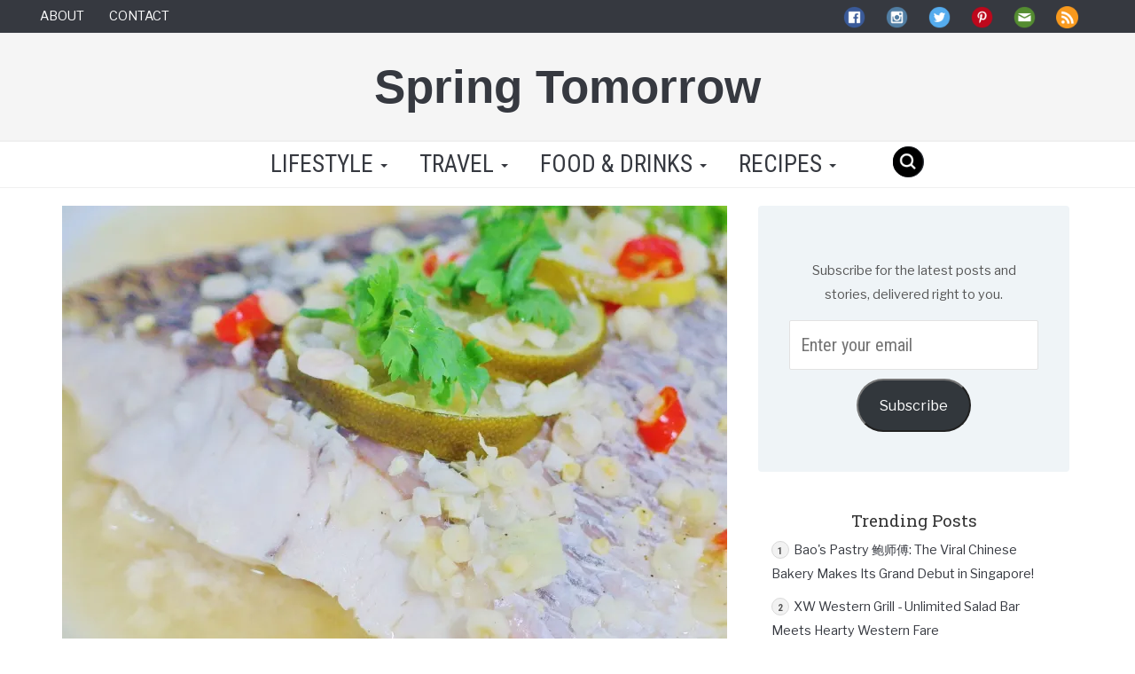

--- FILE ---
content_type: text/html; charset=UTF-8
request_url: https://www.springtomorrow.com/steamed-sea-bass-lime-lemongrass/
body_size: 30479
content:
<!DOCTYPE html>
<html lang="en">
  <head>
<script async src="https://pagead2.googlesyndication.com/pagead/js/adsbygoogle.js?client=ca-pub-9346034862995828" crossorigin="anonymous"></script>
<script async src="https://fundingchoicesmessages.google.com/i/pub-9346034862995828?ers=1" nonce="oJ6fEO8oAdYh9L1yTuMqyA"></script><script nonce="oJ6fEO8oAdYh9L1yTuMqyA">(function(){function signalGooglefcPresent(){if(!window.frames['googlefcPresent']){if(document.body){const iframe=document.createElement('iframe');iframe.style='width: 0; height: 0; border: none; z-index: -1000; left: -1000px; top: -1000px;';iframe.style.display='none';iframe.name='googlefcPresent';document.body.appendChild(iframe);}else{setTimeout(signalGooglefcPresent,0);}}}signalGooglefcPresent();})();</script>
    <meta charset="utf-8">
    <meta http-equiv="X-UA-Compatible" content="IE=edge">
    <meta name="viewport" content="width=device-width, initial-scale=1">
    <meta name='robots' content='index, follow, max-image-preview:large, max-snippet:-1, max-video-preview:-1'/>
<!-- Jetpack Site Verification Tags -->
<meta name="google-site-verification" content="1j52e4IpS2PwlMCPSUguTWvYIXiIyjoA4TgJKStygtY"/>

	<!-- This site is optimized with the Yoast SEO plugin v26.7 - https://yoast.com/wordpress/plugins/seo/ -->
	<title>Steamed Sea Bass with Lime &amp; Lemongrass Recipe</title>
	<meta name="description" content="This Steamed Sea Bass dish is a great combination of flavours. Comes with an invigorating freshness &amp; fragrance of lemongrass. Really whets the appetite."/>
	<link rel="canonical" href="https://www.springtomorrow.com/steamed-sea-bass-lime-lemongrass/"/>
	<meta property="og:locale" content="en_GB"/>
	<meta property="og:type" content="article"/>
	<meta property="og:title" content="Steamed Sea Bass with Lime &amp; Lemongrass Recipe"/>
	<meta property="og:description" content="This Steamed Sea Bass dish is a great combination of flavours. Comes with an invigorating freshness &amp; fragrance of lemongrass. Really whets the appetite."/>
	<meta property="og:url" content="https://www.springtomorrow.com/steamed-sea-bass-lime-lemongrass/"/>
	<meta property="og:site_name" content="Spring Tomorrow"/>
	<meta property="article:publisher" content="https://www.facebook.com/springtomorrowblog"/>
	<meta property="article:author" content="https://www.facebook.com/springtomorrowblog"/>
	<meta property="article:published_time" content="2018-09-11T03:00:27+00:00"/>
	<meta property="og:image" content="https://i1.wp.com/www.springtomorrow.com/wp-content/uploads/2017/11/imgp1751.jpg?fit=1200%2C900&ssl=1"/>
	<meta property="og:image:width" content="1200"/>
	<meta property="og:image:height" content="900"/>
	<meta property="og:image:type" content="image/jpeg"/>
	<meta name="author" content="Geri"/>
	<meta name="twitter:card" content="summary_large_image"/>
	<meta name="twitter:creator" content="@springtomorrow"/>
	<meta name="twitter:site" content="@springtomorrow"/>
	<meta name="twitter:label1" content="Written by"/>
	<meta name="twitter:data1" content="Geri"/>
	<meta name="twitter:label2" content="Estimated reading time"/>
	<meta name="twitter:data2" content="2 minutes"/>
	<script type="application/ld+json" class="yoast-schema-graph">{"@context":"https://schema.org","@graph":[{"@type":"Article","@id":"https://www.springtomorrow.com/steamed-sea-bass-lime-lemongrass/#article","isPartOf":{"@id":"https://www.springtomorrow.com/steamed-sea-bass-lime-lemongrass/"},"author":{"name":"Geri","@id":"https://www.springtomorrow.com/#/schema/person/968348167467ac70c706df4be41b190c"},"headline":"Steamed Sea Bass with Lime &#038; Lemongrass Recipe","datePublished":"2018-09-11T03:00:27+00:00","mainEntityOfPage":{"@id":"https://www.springtomorrow.com/steamed-sea-bass-lime-lemongrass/"},"wordCount":331,"commentCount":0,"publisher":{"@id":"https://www.springtomorrow.com/#/schema/person/968348167467ac70c706df4be41b190c"},"image":{"@id":"https://www.springtomorrow.com/steamed-sea-bass-lime-lemongrass/#primaryimage"},"thumbnailUrl":"https://i0.wp.com/www.springtomorrow.com/wp-content/uploads/2017/11/imgp1751.jpg?fit=1200%2C900&ssl=1","keywords":["fish recipe","how to steam fish","steam fish","steam fish fillet recipe","steamed fish recipe","thai cooking","thai fish dishes","thai recipe","thai style","thai style steamed fish"],"articleSection":["Fish &amp; Seafood","Recipes"],"inLanguage":"en-GB","potentialAction":[{"@type":"CommentAction","name":"Comment","target":["https://www.springtomorrow.com/steamed-sea-bass-lime-lemongrass/#respond"]}]},{"@type":"WebPage","@id":"https://www.springtomorrow.com/steamed-sea-bass-lime-lemongrass/","url":"https://www.springtomorrow.com/steamed-sea-bass-lime-lemongrass/","name":"Steamed Sea Bass with Lime & Lemongrass Recipe","isPartOf":{"@id":"https://www.springtomorrow.com/#website"},"primaryImageOfPage":{"@id":"https://www.springtomorrow.com/steamed-sea-bass-lime-lemongrass/#primaryimage"},"image":{"@id":"https://www.springtomorrow.com/steamed-sea-bass-lime-lemongrass/#primaryimage"},"thumbnailUrl":"https://i0.wp.com/www.springtomorrow.com/wp-content/uploads/2017/11/imgp1751.jpg?fit=1200%2C900&ssl=1","datePublished":"2018-09-11T03:00:27+00:00","description":"This Steamed Sea Bass dish is a great combination of flavours. Comes with an invigorating freshness & fragrance of lemongrass. Really whets the appetite.","breadcrumb":{"@id":"https://www.springtomorrow.com/steamed-sea-bass-lime-lemongrass/#breadcrumb"},"inLanguage":"en-GB","potentialAction":[{"@type":"ReadAction","target":["https://www.springtomorrow.com/steamed-sea-bass-lime-lemongrass/"]}]},{"@type":"ImageObject","inLanguage":"en-GB","@id":"https://www.springtomorrow.com/steamed-sea-bass-lime-lemongrass/#primaryimage","url":"https://i0.wp.com/www.springtomorrow.com/wp-content/uploads/2017/11/imgp1751.jpg?fit=1200%2C900&ssl=1","contentUrl":"https://i0.wp.com/www.springtomorrow.com/wp-content/uploads/2017/11/imgp1751.jpg?fit=1200%2C900&ssl=1","width":1200,"height":900},{"@type":"BreadcrumbList","@id":"https://www.springtomorrow.com/steamed-sea-bass-lime-lemongrass/#breadcrumb","itemListElement":[{"@type":"ListItem","position":1,"name":"Home","item":"https://www.springtomorrow.com/"},{"@type":"ListItem","position":2,"name":"Steamed Sea Bass with Lime &#038; Lemongrass Recipe"}]},{"@type":"WebSite","@id":"https://www.springtomorrow.com/#website","url":"https://www.springtomorrow.com/","name":"Spring Tomorrow","description":"Food Travel Lifestyle","publisher":{"@id":"https://www.springtomorrow.com/#/schema/person/968348167467ac70c706df4be41b190c"},"potentialAction":[{"@type":"SearchAction","target":{"@type":"EntryPoint","urlTemplate":"https://www.springtomorrow.com/?s={search_term_string}"},"query-input":{"@type":"PropertyValueSpecification","valueRequired":true,"valueName":"search_term_string"}}],"inLanguage":"en-GB"},{"@type":["Person","Organization"],"@id":"https://www.springtomorrow.com/#/schema/person/968348167467ac70c706df4be41b190c","name":"Geri","image":{"@type":"ImageObject","inLanguage":"en-GB","@id":"https://www.springtomorrow.com/#/schema/person/image/","url":"https://i0.wp.com/www.springtomorrow.com/wp-content/uploads/2023/05/Cheesecake.jpg?fit=1920%2C1307&ssl=1","contentUrl":"https://i0.wp.com/www.springtomorrow.com/wp-content/uploads/2023/05/Cheesecake.jpg?fit=1920%2C1307&ssl=1","width":1920,"height":1307,"caption":"Geri"},"logo":{"@id":"https://www.springtomorrow.com/#/schema/person/image/"},"description":"Hello there! I'm Geri, a food-loving explorer calling Singapore home, where I share my culinary adventures from hawker treasures to kitchen experiments. This space is my digital cookbook filled with delicious discoveries, healthy recipes that don't compromise on flavour, and honest reflections on the places and people that inspire me. When I'm not testing new recipes or photographing my latest food find, I'm wandering through hidden neighbourhoods or jotting down thoughts about life's meaningful moments. Whether you're here for the eats, the travels, or the personal stories, I hope you'll stay awhile and join me on this flavourful journey through Singapore and beyond.","sameAs":["http://springtomorrow.com/","https://www.facebook.com/springtomorrowblog","https://www.instagram.com/springtomorrow/","https://www.linkedin.com/in/springtomorrow/","https://www.pinterest.com/springtomorrow/","https://x.com/springtomorrow","https://springtomorrowfoodtravel.tumblr.com/"]}]}</script>
	<!-- / Yoast SEO plugin. -->


<link rel='dns-prefetch' href='//www.googletagmanager.com'/>
<link rel='dns-prefetch' href='//stats.wp.com'/>
<link rel='dns-prefetch' href='//v0.wordpress.com'/>
<link rel='dns-prefetch' href='//widgets.wp.com'/>
<link rel='dns-prefetch' href='//s0.wp.com'/>
<link rel='dns-prefetch' href='//0.gravatar.com'/>
<link rel='dns-prefetch' href='//1.gravatar.com'/>
<link rel='dns-prefetch' href='//2.gravatar.com'/>
<link rel='dns-prefetch' href='//jetpack.wordpress.com'/>
<link rel='dns-prefetch' href='//public-api.wordpress.com'/>
<link rel='dns-prefetch' href='//pagead2.googlesyndication.com'/>
<link rel='preconnect' href='//i0.wp.com'/>
<link rel='preconnect' href='//c0.wp.com'/>
<link rel="alternate" type="application/rss+xml" title="Spring Tomorrow &raquo; Steamed Sea Bass with Lime &#038; Lemongrass Recipe Comments Feed" href="https://www.springtomorrow.com/steamed-sea-bass-lime-lemongrass/feed/"/>
<link rel="alternate" title="oEmbed (JSON)" type="application/json+oembed" href="https://www.springtomorrow.com/wp-json/oembed/1.0/embed?url=https%3A%2F%2Fwww.springtomorrow.com%2Fsteamed-sea-bass-lime-lemongrass%2F"/>
<link rel="alternate" title="oEmbed (XML)" type="text/xml+oembed" href="https://www.springtomorrow.com/wp-json/oembed/1.0/embed?url=https%3A%2F%2Fwww.springtomorrow.com%2Fsteamed-sea-bass-lime-lemongrass%2F&#038;format=xml"/>
<style id='wp-img-auto-sizes-contain-inline-css' type='text/css'>img:is([sizes=auto i],[sizes^="auto," i]){contain-intrinsic-size:3000px 1500px}</style>
<link rel='stylesheet' id='jetpack_related-posts-css' href='https://c0.wp.com/p/jetpack/15.4/modules/related-posts/related-posts.css' type='text/css' media='all'/>
<style id='wp-emoji-styles-inline-css' type='text/css'>img.wp-smiley,img.emoji{display:inline!important;border:none!important;box-shadow:none!important;height:1em!important;width:1em!important;margin:0 .07em!important;vertical-align:-.1em!important;background:none!important;padding:0!important}</style>
<style id='wp-block-library-inline-css' type='text/css'>:root{--wp-block-synced-color:#7a00df;--wp-block-synced-color--rgb:122 , 0 , 223;--wp-bound-block-color:var(--wp-block-synced-color);--wp-editor-canvas-background:#ddd;--wp-admin-theme-color:#007cba;--wp-admin-theme-color--rgb:0 , 124 , 186;--wp-admin-theme-color-darker-10:#006ba1;--wp-admin-theme-color-darker-10--rgb:0 , 107 , 160.5;--wp-admin-theme-color-darker-20:#005a87;--wp-admin-theme-color-darker-20--rgb:0 , 90 , 135;--wp-admin-border-width-focus:2px}@media (min-resolution:192dpi){:root{--wp-admin-border-width-focus:1.5px}}.wp-element-button{cursor:pointer}:root .has-very-light-gray-background-color{background-color:#eee}:root .has-very-dark-gray-background-color{background-color:#313131}:root .has-very-light-gray-color{color:#eee}:root .has-very-dark-gray-color{color:#313131}:root .has-vivid-green-cyan-to-vivid-cyan-blue-gradient-background{background:linear-gradient(135deg,#00d084,#0693e3)}:root .has-purple-crush-gradient-background{background:linear-gradient(135deg,#34e2e4,#4721fb 50%,#ab1dfe)}:root .has-hazy-dawn-gradient-background{background:linear-gradient(135deg,#faaca8,#dad0ec)}:root .has-subdued-olive-gradient-background{background:linear-gradient(135deg,#fafae1,#67a671)}:root .has-atomic-cream-gradient-background{background:linear-gradient(135deg,#fdd79a,#004a59)}:root .has-nightshade-gradient-background{background:linear-gradient(135deg,#330968,#31cdcf)}:root .has-midnight-gradient-background{background:linear-gradient(135deg,#020381,#2874fc)}:root{--wp--preset--font-size--normal:16px;--wp--preset--font-size--huge:42px}.has-regular-font-size{font-size:1em}.has-larger-font-size{font-size:2.625em}.has-normal-font-size{font-size:var(--wp--preset--font-size--normal)}.has-huge-font-size{font-size:var(--wp--preset--font-size--huge)}.has-text-align-center{text-align:center}.has-text-align-left{text-align:left}.has-text-align-right{text-align:right}.has-fit-text{white-space:nowrap!important}#end-resizable-editor-section{display:none}.aligncenter{clear:both}.items-justified-left{justify-content:flex-start}.items-justified-center{justify-content:center}.items-justified-right{justify-content:flex-end}.items-justified-space-between{justify-content:space-between}.screen-reader-text{border:0;clip-path:inset(50%);height:1px;margin:-1px;overflow:hidden;padding:0;position:absolute;width:1px;word-wrap:normal!important}.screen-reader-text:focus{background-color:#ddd;clip-path:none;color:#444;display:block;font-size:1em;height:auto;left:5px;line-height:normal;padding:15px 23px 14px;text-decoration:none;top:5px;width:auto;z-index:100000}html :where(.has-border-color){border-style:solid}html :where([style*=border-top-color]){border-top-style:solid}html :where([style*=border-right-color]){border-right-style:solid}html :where([style*=border-bottom-color]){border-bottom-style:solid}html :where([style*=border-left-color]){border-left-style:solid}html :where([style*=border-width]){border-style:solid}html :where([style*=border-top-width]){border-top-style:solid}html :where([style*=border-right-width]){border-right-style:solid}html :where([style*=border-bottom-width]){border-bottom-style:solid}html :where([style*=border-left-width]){border-left-style:solid}html :where(img[class*=wp-image-]){height:auto;max-width:100%}:where(figure){margin:0 0 1em}html :where(.is-position-sticky){--wp-admin--admin-bar--position-offset:var(--wp-admin--admin-bar--height,0)}@media screen and (max-width:600px){html :where(.is-position-sticky){--wp-admin--admin-bar--position-offset:0}}</style><style id='global-styles-inline-css' type='text/css'>:root{--wp--preset--aspect-ratio--square:1;--wp--preset--aspect-ratio--4-3: 4/3;--wp--preset--aspect-ratio--3-4: 3/4;--wp--preset--aspect-ratio--3-2: 3/2;--wp--preset--aspect-ratio--2-3: 2/3;--wp--preset--aspect-ratio--16-9: 16/9;--wp--preset--aspect-ratio--9-16: 9/16;--wp--preset--color--black:#000;--wp--preset--color--cyan-bluish-gray:#abb8c3;--wp--preset--color--white:#fff;--wp--preset--color--pale-pink:#f78da7;--wp--preset--color--vivid-red:#cf2e2e;--wp--preset--color--luminous-vivid-orange:#ff6900;--wp--preset--color--luminous-vivid-amber:#fcb900;--wp--preset--color--light-green-cyan:#7bdcb5;--wp--preset--color--vivid-green-cyan:#00d084;--wp--preset--color--pale-cyan-blue:#8ed1fc;--wp--preset--color--vivid-cyan-blue:#0693e3;--wp--preset--color--vivid-purple:#9b51e0;--wp--preset--gradient--vivid-cyan-blue-to-vivid-purple:linear-gradient(135deg,#0693e3 0%,#9b51e0 100%);--wp--preset--gradient--light-green-cyan-to-vivid-green-cyan:linear-gradient(135deg,#7adcb4 0%,#00d082 100%);--wp--preset--gradient--luminous-vivid-amber-to-luminous-vivid-orange:linear-gradient(135deg,#fcb900 0%,#ff6900 100%);--wp--preset--gradient--luminous-vivid-orange-to-vivid-red:linear-gradient(135deg,#ff6900 0%,#cf2e2e 100%);--wp--preset--gradient--very-light-gray-to-cyan-bluish-gray:linear-gradient(135deg,#eee 0%,#a9b8c3 100%);--wp--preset--gradient--cool-to-warm-spectrum:linear-gradient(135deg,#4aeadc 0%,#9778d1 20%,#cf2aba 40%,#ee2c82 60%,#fb6962 80%,#fef84c 100%);--wp--preset--gradient--blush-light-purple:linear-gradient(135deg,#ffceec 0%,#9896f0 100%);--wp--preset--gradient--blush-bordeaux:linear-gradient(135deg,#fecda5 0%,#fe2d2d 50%,#6b003e 100%);--wp--preset--gradient--luminous-dusk:linear-gradient(135deg,#ffcb70 0%,#c751c0 50%,#4158d0 100%);--wp--preset--gradient--pale-ocean:linear-gradient(135deg,#fff5cb 0%,#b6e3d4 50%,#33a7b5 100%);--wp--preset--gradient--electric-grass:linear-gradient(135deg,#caf880 0%,#71ce7e 100%);--wp--preset--gradient--midnight:linear-gradient(135deg,#020381 0%,#2874fc 100%);--wp--preset--font-size--small:13px;--wp--preset--font-size--medium:20px;--wp--preset--font-size--large:36px;--wp--preset--font-size--x-large:42px;--wp--preset--spacing--20:.44rem;--wp--preset--spacing--30:.67rem;--wp--preset--spacing--40:1rem;--wp--preset--spacing--50:1.5rem;--wp--preset--spacing--60:2.25rem;--wp--preset--spacing--70:3.38rem;--wp--preset--spacing--80:5.06rem;--wp--preset--shadow--natural:6px 6px 9px rgba(0,0,0,.2);--wp--preset--shadow--deep:12px 12px 50px rgba(0,0,0,.4);--wp--preset--shadow--sharp:6px 6px 0 rgba(0,0,0,.2);--wp--preset--shadow--outlined:6px 6px 0 -3px #fff , 6px 6px #000;--wp--preset--shadow--crisp:6px 6px 0 #000}:where(.is-layout-flex){gap:.5em}:where(.is-layout-grid){gap:.5em}body .is-layout-flex{display:flex}.is-layout-flex{flex-wrap:wrap;align-items:center}.is-layout-flex > :is(*, div){margin:0}body .is-layout-grid{display:grid}.is-layout-grid > :is(*, div){margin:0}:where(.wp-block-columns.is-layout-flex){gap:2em}:where(.wp-block-columns.is-layout-grid){gap:2em}:where(.wp-block-post-template.is-layout-flex){gap:1.25em}:where(.wp-block-post-template.is-layout-grid){gap:1.25em}.has-black-color{color:var(--wp--preset--color--black)!important}.has-cyan-bluish-gray-color{color:var(--wp--preset--color--cyan-bluish-gray)!important}.has-white-color{color:var(--wp--preset--color--white)!important}.has-pale-pink-color{color:var(--wp--preset--color--pale-pink)!important}.has-vivid-red-color{color:var(--wp--preset--color--vivid-red)!important}.has-luminous-vivid-orange-color{color:var(--wp--preset--color--luminous-vivid-orange)!important}.has-luminous-vivid-amber-color{color:var(--wp--preset--color--luminous-vivid-amber)!important}.has-light-green-cyan-color{color:var(--wp--preset--color--light-green-cyan)!important}.has-vivid-green-cyan-color{color:var(--wp--preset--color--vivid-green-cyan)!important}.has-pale-cyan-blue-color{color:var(--wp--preset--color--pale-cyan-blue)!important}.has-vivid-cyan-blue-color{color:var(--wp--preset--color--vivid-cyan-blue)!important}.has-vivid-purple-color{color:var(--wp--preset--color--vivid-purple)!important}.has-black-background-color{background-color:var(--wp--preset--color--black)!important}.has-cyan-bluish-gray-background-color{background-color:var(--wp--preset--color--cyan-bluish-gray)!important}.has-white-background-color{background-color:var(--wp--preset--color--white)!important}.has-pale-pink-background-color{background-color:var(--wp--preset--color--pale-pink)!important}.has-vivid-red-background-color{background-color:var(--wp--preset--color--vivid-red)!important}.has-luminous-vivid-orange-background-color{background-color:var(--wp--preset--color--luminous-vivid-orange)!important}.has-luminous-vivid-amber-background-color{background-color:var(--wp--preset--color--luminous-vivid-amber)!important}.has-light-green-cyan-background-color{background-color:var(--wp--preset--color--light-green-cyan)!important}.has-vivid-green-cyan-background-color{background-color:var(--wp--preset--color--vivid-green-cyan)!important}.has-pale-cyan-blue-background-color{background-color:var(--wp--preset--color--pale-cyan-blue)!important}.has-vivid-cyan-blue-background-color{background-color:var(--wp--preset--color--vivid-cyan-blue)!important}.has-vivid-purple-background-color{background-color:var(--wp--preset--color--vivid-purple)!important}.has-black-border-color{border-color:var(--wp--preset--color--black)!important}.has-cyan-bluish-gray-border-color{border-color:var(--wp--preset--color--cyan-bluish-gray)!important}.has-white-border-color{border-color:var(--wp--preset--color--white)!important}.has-pale-pink-border-color{border-color:var(--wp--preset--color--pale-pink)!important}.has-vivid-red-border-color{border-color:var(--wp--preset--color--vivid-red)!important}.has-luminous-vivid-orange-border-color{border-color:var(--wp--preset--color--luminous-vivid-orange)!important}.has-luminous-vivid-amber-border-color{border-color:var(--wp--preset--color--luminous-vivid-amber)!important}.has-light-green-cyan-border-color{border-color:var(--wp--preset--color--light-green-cyan)!important}.has-vivid-green-cyan-border-color{border-color:var(--wp--preset--color--vivid-green-cyan)!important}.has-pale-cyan-blue-border-color{border-color:var(--wp--preset--color--pale-cyan-blue)!important}.has-vivid-cyan-blue-border-color{border-color:var(--wp--preset--color--vivid-cyan-blue)!important}.has-vivid-purple-border-color{border-color:var(--wp--preset--color--vivid-purple)!important}.has-vivid-cyan-blue-to-vivid-purple-gradient-background{background:var(--wp--preset--gradient--vivid-cyan-blue-to-vivid-purple)!important}.has-light-green-cyan-to-vivid-green-cyan-gradient-background{background:var(--wp--preset--gradient--light-green-cyan-to-vivid-green-cyan)!important}.has-luminous-vivid-amber-to-luminous-vivid-orange-gradient-background{background:var(--wp--preset--gradient--luminous-vivid-amber-to-luminous-vivid-orange)!important}.has-luminous-vivid-orange-to-vivid-red-gradient-background{background:var(--wp--preset--gradient--luminous-vivid-orange-to-vivid-red)!important}.has-very-light-gray-to-cyan-bluish-gray-gradient-background{background:var(--wp--preset--gradient--very-light-gray-to-cyan-bluish-gray)!important}.has-cool-to-warm-spectrum-gradient-background{background:var(--wp--preset--gradient--cool-to-warm-spectrum)!important}.has-blush-light-purple-gradient-background{background:var(--wp--preset--gradient--blush-light-purple)!important}.has-blush-bordeaux-gradient-background{background:var(--wp--preset--gradient--blush-bordeaux)!important}.has-luminous-dusk-gradient-background{background:var(--wp--preset--gradient--luminous-dusk)!important}.has-pale-ocean-gradient-background{background:var(--wp--preset--gradient--pale-ocean)!important}.has-electric-grass-gradient-background{background:var(--wp--preset--gradient--electric-grass)!important}.has-midnight-gradient-background{background:var(--wp--preset--gradient--midnight)!important}.has-small-font-size{font-size:var(--wp--preset--font-size--small)!important}.has-medium-font-size{font-size:var(--wp--preset--font-size--medium)!important}.has-large-font-size{font-size:var(--wp--preset--font-size--large)!important}.has-x-large-font-size{font-size:var(--wp--preset--font-size--x-large)!important}</style>

<style id='classic-theme-styles-inline-css' type='text/css'>.wp-block-button__link{color:#fff;background-color:#32373c;border-radius:9999px;box-shadow:none;text-decoration:none;padding:calc(.667em + 2px) calc(1.333em + 2px);font-size:1.125em}.wp-block-file__button{background:#32373c;color:#fff;text-decoration:none}</style>
<link rel='stylesheet' id='bootstrap-css' href='https://www.springtomorrow.com/wp-content/themes/stfresh/css/A.bootstrap.min.css,qver=3.3.6.pagespeed.cf.CbckHrPgi2.css' type='text/css' media='all'/>
<link rel='stylesheet' id='blog-css' href='https://www.springtomorrow.com/wp-content/themes/stfresh/blog.css?ver=1685439023' type='text/css' media='all'/>
<style id='stfresh_style-css' media='all'>#blog_subscription-2{padding:35px;background-color:#eff4f7;border-radius:4px}</style>
<link rel='stylesheet' id='jetpack_likes-css' href='https://c0.wp.com/p/jetpack/15.4/modules/likes/style.css' type='text/css' media='all'/>
<link rel='stylesheet' id='jetpack-subscriptions-css' href='https://c0.wp.com/p/jetpack/15.4/_inc/build/subscriptions/subscriptions.min.css' type='text/css' media='all'/>
<link rel='stylesheet' id='tablepress-default-css' href='https://www.springtomorrow.com/wp-content/plugins/tablepress/css/build/default.css,qver=3.2.6.pagespeed.ce.Z2GLzkELrx.css' type='text/css' media='all'/>
<style id='rocket-lazyload-inline-css' type='text/css'>.rll-youtube-player{position:relative;padding-bottom:56.23%;height:0;overflow:hidden;max-width:100%}.rll-youtube-player:focus-within{outline:2px solid currentColor;outline-offset:5px}.rll-youtube-player iframe{position:absolute;top:0;left:0;width:100%;height:100%;z-index:100;background:0 0}.rll-youtube-player img{bottom:0;display:block;left:0;margin:auto;max-width:100%;width:100%;position:absolute;right:0;top:0;border:none;height:auto;-webkit-transition:.4s all;-moz-transition:.4s all;transition:.4s all}.rll-youtube-player img:hover{-webkit-filter:brightness(75%)}.rll-youtube-player .play{height:100%;width:100%;left:0;top:0;position:absolute;background:url(https://www.springtomorrow.com/wp-content/plugins/rocket-lazy-load/assets/img/xyoutube.png.pagespeed.ic.sTxuXVp5w2.webp) no-repeat center;background-color:transparent!important;cursor:pointer;border:none}</style>
<link rel='stylesheet' id='sharedaddy-css' href='https://c0.wp.com/p/jetpack/15.4/modules/sharedaddy/sharing.css' type='text/css' media='all'/>
<link rel='stylesheet' id='social-logos-css' href='https://c0.wp.com/p/jetpack/15.4/_inc/social-logos/social-logos.min.css' type='text/css' media='all'/>
<link rel='stylesheet' id='RobotoCondensed-css' href='https://fonts.googleapis.com/css?family=Roboto+Condensed%3A400%2C700&#038;display=swap+&#038;ver=6.9' type='text/css' media='all'/>
<link rel='stylesheet' id='LibreFranklin-css' href='https://fonts.googleapis.com/css?family=Libre+Franklin&#038;display=swap&#038;ver=6.9' type='text/css' media='all'/>
<link rel='stylesheet' id='RobotoSlab-css' href='https://fonts.googleapis.com/css?family=Roboto+Slab%3A400%2C700&#038;display=swap&#038;ver=6.9' type='text/css' media='all'/>
<link rel='stylesheet' id='MeriendaOne-css' href='https://fonts.googleapis.com/css?family=Merienda+One&#038;display=swap&#038;ver=6.9' type='text/css' media='all'/>
<link rel='stylesheet' id='OpenSans300-css' href='https://fonts.googleapis.com/css?family=Open+Sans%3A300&#038;display=swap&#038;ver=6.9' type='text/css' media='all'/>
<script type="text/javascript" id="jetpack_related-posts-js-extra">//<![CDATA[
var related_posts_js_options={"post_heading":"h4"};
//]]></script>
<script type="text/javascript" src="https://c0.wp.com/p/jetpack/15.4/_inc/build/related-posts/related-posts.min.js" id="jetpack_related-posts-js"></script>
<script type="text/javascript" src="https://www.springtomorrow.com/wp-content/themes/stfresh/js/jquery.min.js.pagespeed.jm.iDyG3vc4gw.js" id="jquery-js"></script>

<!-- Google tag (gtag.js) snippet added by Site Kit -->
<!-- Google Analytics snippet added by Site Kit -->
<script type="text/javascript" src="https://www.googletagmanager.com/gtag/js?id=GT-T9C3628" id="google_gtagjs-js" async></script>
<script type="text/javascript" id="google_gtagjs-js-after">//<![CDATA[
window.dataLayer=window.dataLayer||[];function gtag(){dataLayer.push(arguments);}gtag("set","linker",{"domains":["www.springtomorrow.com"]});gtag("js",new Date());gtag("set","developer_id.dZTNiMT",true);gtag("config","GT-T9C3628");
//]]></script>
<link rel="https://api.w.org/" href="https://www.springtomorrow.com/wp-json/"/><link rel="alternate" title="JSON" type="application/json" href="https://www.springtomorrow.com/wp-json/wp/v2/posts/25546"/><link rel="EditURI" type="application/rsd+xml" title="RSD" href="https://www.springtomorrow.com/xmlrpc.php?rsd"/>
<meta name="generator" content="WordPress 6.9"/>
<link rel='shortlink' href='https://wp.me/p4864S-6E2'/>
<meta name="generator" content="Site Kit by Google 1.170.0"/>	<style>img#wpstats{display:none}</style>
		
<!-- Google AdSense meta tags added by Site Kit -->
<meta name="google-adsense-platform-account" content="ca-host-pub-2644536267352236">
<meta name="google-adsense-platform-domain" content="sitekit.withgoogle.com">
<!-- End Google AdSense meta tags added by Site Kit -->

<!-- Google AdSense snippet added by Site Kit -->
<script type="text/javascript" async="async" src="https://pagead2.googlesyndication.com/pagead/js/adsbygoogle.js?client=ca-pub-9346034862995828&amp;host=ca-host-pub-2644536267352236" crossorigin="anonymous"></script>

<!-- End Google AdSense snippet added by Site Kit -->
<link rel="icon" href="https://i0.wp.com/www.springtomorrow.com/wp-content/uploads/2025/09/cropped-ST-site-icon-3-1.png?fit=32%2C32&#038;ssl=1" sizes="32x32"/>
<link rel="icon" href="https://i0.wp.com/www.springtomorrow.com/wp-content/uploads/2025/09/cropped-ST-site-icon-3-1.png?fit=192%2C192&#038;ssl=1" sizes="192x192"/>
<link rel="apple-touch-icon" href="https://i0.wp.com/www.springtomorrow.com/wp-content/uploads/2025/09/cropped-ST-site-icon-3-1.png?fit=180%2C180&#038;ssl=1"/>
<meta name="msapplication-TileImage" content="https://i0.wp.com/www.springtomorrow.com/wp-content/uploads/2025/09/cropped-ST-site-icon-3-1.png?fit=270%2C270&#038;ssl=1"/>
<noscript><style id="rocket-lazyload-nojs-css">.rll-youtube-player,[data-lazy-src]{display:none!important}</style></noscript>	<link rel='stylesheet' id='jetpack-top-posts-widget-css' href='https://c0.wp.com/p/jetpack/15.4/modules/widgets/top-posts/style.css' type='text/css' media='all'/>
</head>
    
  <body><noscript><meta HTTP-EQUIV="refresh" content="0;url='https://www.springtomorrow.com/steamed-sea-bass-lime-lemongrass/?PageSpeed=noscript'" /><style><!--table,div,span,font,p{display:none} --></style><div style="display:block">Please click <a href="https://www.springtomorrow.com/steamed-sea-bass-lime-lemongrass/?PageSpeed=noscript">here</a> if you are not redirected within a few seconds.</div></noscript>
	    <!-- Google tag (gtag.js) -->
        <script async src="https://www.googletagmanager.com/gtag/js?id=G-QJ6DSW0HW8"></script>
        <script>window.dataLayer=window.dataLayer||[];function gtag(){dataLayer.push(arguments);}gtag('js',new Date());gtag('config','G-QJ6DSW0HW8');</script>

        <script async src="//pagead2.googlesyndication.com/pagead/js/adsbygoogle.js"></script>
        <script>(adsbygoogle=window.adsbygoogle||[]).push({google_ad_client:"ca-pub-9346034862995828",enable_page_level_ads:true});</script>

  <div id="mobile-menu">
        <div id="mobile_menu_head">
            <div class="close_btn">x</div>
        </div>
        <div class="other_menu_items">
            <div class="mob_other_menu_item">
                <a href="/about">About</a>
            </div>
            <div class="mob_other_menu_item">
                <a href="/contact-page">Contact</a>
            </div>
        </div>
        <div id="st-mobile-menu-container" class="menu-menu-1-container"><ul id="menu-menu-1" class="nav st-mobile-menu-navbar"><li id="menu-item-113375" class="menu-item menu-item-type-taxonomy menu-item-object-category menu-item-has-children menu-item-113375"><a href="https://www.springtomorrow.com/category/lifestyle/">Lifestyle</a>
<ul class="sub-menu">
	<li id="menu-item-117603" class="menu-item menu-item-type-taxonomy menu-item-object-category menu-item-117603"><a href="https://www.springtomorrow.com/category/lifestyle/dating-relationships/">Dating | Relationships</a></li>
	<li id="menu-item-126490" class="menu-item menu-item-type-taxonomy menu-item-object-category menu-item-126490"><a href="https://www.springtomorrow.com/category/lifestyle/education/">Education</a></li>
	<li id="menu-item-117979" class="menu-item menu-item-type-taxonomy menu-item-object-category menu-item-117979"><a href="https://www.springtomorrow.com/category/lifestyle/family-parenting-kids/">Family | Parenting | Kids</a></li>
	<li id="menu-item-114687" class="menu-item menu-item-type-taxonomy menu-item-object-category menu-item-114687"><a href="https://www.springtomorrow.com/category/lifestyle/finance/">Finance</a></li>
	<li id="menu-item-113388" class="menu-item menu-item-type-taxonomy menu-item-object-category menu-item-113388"><a href="https://www.springtomorrow.com/category/lifestyle/health-wellness/">Health | Wellness</a></li>
	<li id="menu-item-113374" class="menu-item menu-item-type-taxonomy menu-item-object-category menu-item-113374"><a href="https://www.springtomorrow.com/category/lifestyle/home-decor/">Home &amp; Decor</a></li>
	<li id="menu-item-113389" class="menu-item menu-item-type-taxonomy menu-item-object-category menu-item-113389"><a href="https://www.springtomorrow.com/category/lifestyle/personal-care/">Personal Care</a></li>
	<li id="menu-item-124889" class="menu-item menu-item-type-taxonomy menu-item-object-category menu-item-124889"><a href="https://www.springtomorrow.com/category/lifestyle/personal-growth-development/">Personal Growth &amp; Development</a></li>
	<li id="menu-item-113381" class="menu-item menu-item-type-taxonomy menu-item-object-category menu-item-113381"><a href="https://www.springtomorrow.com/category/lifestyle/shopping/">Shopping</a></li>
	<li id="menu-item-113376" class="menu-item menu-item-type-taxonomy menu-item-object-category menu-item-113376"><a href="https://www.springtomorrow.com/category/lifestyle/technology-media/">Technology | Media</a></li>
</ul>
</li>
<li id="menu-item-6766" class="menu-item menu-item-type-taxonomy menu-item-object-category menu-item-has-children menu-item-6766"><a href="https://www.springtomorrow.com/category/travel/">Travel</a>
<ul class="sub-menu">
	<li id="menu-item-118496" class="menu-item menu-item-type-taxonomy menu-item-object-category menu-item-118496"><a href="https://www.springtomorrow.com/category/travel/australia/">Australia</a></li>
	<li id="menu-item-163788" class="menu-item menu-item-type-taxonomy menu-item-object-category menu-item-163788"><a href="https://www.springtomorrow.com/category/travel/belgium/">Belgium</a></li>
	<li id="menu-item-142459" class="menu-item menu-item-type-taxonomy menu-item-object-category menu-item-142459"><a href="https://www.springtomorrow.com/category/travel/cambodia/">Cambodia</a></li>
	<li id="menu-item-132089" class="menu-item menu-item-type-taxonomy menu-item-object-category menu-item-132089"><a href="https://www.springtomorrow.com/category/travel/canada/">Canada</a></li>
	<li id="menu-item-129849" class="menu-item menu-item-type-taxonomy menu-item-object-category menu-item-129849"><a href="https://www.springtomorrow.com/category/travel/china/">China</a></li>
	<li id="menu-item-135461" class="menu-item menu-item-type-taxonomy menu-item-object-category menu-item-135461"><a href="https://www.springtomorrow.com/category/travel/fiji/">Fiji</a></li>
	<li id="menu-item-108514" class="menu-item menu-item-type-taxonomy menu-item-object-category menu-item-108514"><a href="https://www.springtomorrow.com/category/travel/france/">France</a></li>
	<li id="menu-item-142457" class="menu-item menu-item-type-taxonomy menu-item-object-category menu-item-142457"><a href="https://www.springtomorrow.com/category/travel/india/">India</a></li>
	<li id="menu-item-123433" class="menu-item menu-item-type-taxonomy menu-item-object-category menu-item-123433"><a href="https://www.springtomorrow.com/category/travel/indonesia/">Indonesia</a></li>
	<li id="menu-item-142456" class="menu-item menu-item-type-taxonomy menu-item-object-category menu-item-142456"><a href="https://www.springtomorrow.com/category/travel/japan/">Japan</a></li>
	<li id="menu-item-12065" class="menu-item menu-item-type-taxonomy menu-item-object-category menu-item-12065"><a href="https://www.springtomorrow.com/category/travel/malaysia/">Malaysia</a></li>
	<li id="menu-item-135462" class="menu-item menu-item-type-taxonomy menu-item-object-category menu-item-135462"><a href="https://www.springtomorrow.com/category/travel/maldives/">Maldives</a></li>
	<li id="menu-item-124536" class="menu-item menu-item-type-taxonomy menu-item-object-category menu-item-124536"><a href="https://www.springtomorrow.com/category/travel/malta/">Malta</a></li>
	<li id="menu-item-161698" class="menu-item menu-item-type-taxonomy menu-item-object-category menu-item-161698"><a href="https://www.springtomorrow.com/category/travel/netherlands/">Netherlands</a></li>
	<li id="menu-item-135463" class="menu-item menu-item-type-taxonomy menu-item-object-category menu-item-135463"><a href="https://www.springtomorrow.com/category/travel/new-zealand/">New Zealand</a></li>
	<li id="menu-item-12066" class="menu-item menu-item-type-taxonomy menu-item-object-category menu-item-12066"><a href="https://www.springtomorrow.com/category/travel/singapore/">Singapore</a></li>
	<li id="menu-item-12067" class="menu-item menu-item-type-taxonomy menu-item-object-category menu-item-12067"><a href="https://www.springtomorrow.com/category/travel/south-korea/">South Korea</a></li>
	<li id="menu-item-124268" class="menu-item menu-item-type-taxonomy menu-item-object-category menu-item-124268"><a href="https://www.springtomorrow.com/category/travel/spain/">Spain</a></li>
	<li id="menu-item-119181" class="menu-item menu-item-type-taxonomy menu-item-object-category menu-item-119181"><a href="https://www.springtomorrow.com/category/travel/switzerland/">Switzerland</a></li>
	<li id="menu-item-119680" class="menu-item menu-item-type-taxonomy menu-item-object-category menu-item-119680"><a href="https://www.springtomorrow.com/category/travel/taiwan/">Taiwan</a></li>
	<li id="menu-item-23291" class="menu-item menu-item-type-taxonomy menu-item-object-category menu-item-23291"><a href="https://www.springtomorrow.com/category/travel/thailand/">Thailand</a></li>
	<li id="menu-item-117602" class="menu-item menu-item-type-taxonomy menu-item-object-category menu-item-117602"><a href="https://www.springtomorrow.com/category/travel/united-arab-emirates/">United Arab Emirates</a></li>
	<li id="menu-item-12068" class="menu-item menu-item-type-taxonomy menu-item-object-category menu-item-12068"><a href="https://www.springtomorrow.com/category/travel/united-kingdom/">United Kingdom</a></li>
	<li id="menu-item-142458" class="menu-item menu-item-type-taxonomy menu-item-object-category menu-item-142458"><a href="https://www.springtomorrow.com/category/travel/united-states/">United States</a></li>
	<li id="menu-item-21469" class="menu-item menu-item-type-taxonomy menu-item-object-category menu-item-21469"><a href="https://www.springtomorrow.com/category/travel/vietnam/">Vietnam</a></li>
</ul>
</li>
<li id="menu-item-6710" class="menu-item menu-item-type-taxonomy menu-item-object-category menu-item-has-children menu-item-6710"><a href="https://www.springtomorrow.com/category/food-drinks/">Food &amp; Drinks</a>
<ul class="sub-menu">
	<li id="menu-item-6716" class="menu-item menu-item-type-taxonomy menu-item-object-category menu-item-6716"><a href="https://www.springtomorrow.com/category/food-drinks/american/">American</a></li>
	<li id="menu-item-6717" class="menu-item menu-item-type-taxonomy menu-item-object-category menu-item-6717"><a href="https://www.springtomorrow.com/category/food-drinks/asian/">Asian</a></li>
	<li id="menu-item-7302" class="menu-item menu-item-type-taxonomy menu-item-object-category menu-item-7302"><a href="https://www.springtomorrow.com/category/food-drinks/bakery-food/">Bakery</a></li>
	<li id="menu-item-6767" class="menu-item menu-item-type-taxonomy menu-item-object-category menu-item-6767"><a href="https://www.springtomorrow.com/category/food-drinks/pubclub/">Bar / Pub / Club</a></li>
	<li id="menu-item-6718" class="menu-item menu-item-type-taxonomy menu-item-object-category menu-item-6718"><a href="https://www.springtomorrow.com/category/food-drinks/bbq/">BBQ</a></li>
	<li id="menu-item-6719" class="menu-item menu-item-type-taxonomy menu-item-object-category menu-item-6719"><a href="https://www.springtomorrow.com/category/food-drinks/beverages-food/">Beverages</a></li>
	<li id="menu-item-7301" class="menu-item menu-item-type-taxonomy menu-item-object-category menu-item-7301"><a href="https://www.springtomorrow.com/category/food-drinks/brazilian/">Brazilian</a></li>
	<li id="menu-item-6720" class="menu-item menu-item-type-taxonomy menu-item-object-category menu-item-6720"><a href="https://www.springtomorrow.com/category/food-drinks/brunch-food/">Brunch</a></li>
	<li id="menu-item-111084" class="menu-item menu-item-type-taxonomy menu-item-object-category menu-item-111084"><a href="https://www.springtomorrow.com/category/food-drinks/buffet/">Buffet</a></li>
	<li id="menu-item-7300" class="menu-item menu-item-type-taxonomy menu-item-object-category menu-item-7300"><a href="https://www.springtomorrow.com/category/food-drinks/cafe-food/">Cafe</a></li>
	<li id="menu-item-6722" class="menu-item menu-item-type-taxonomy menu-item-object-category menu-item-6722"><a href="https://www.springtomorrow.com/category/food-drinks/cantonese/">Cantonese</a></li>
	<li id="menu-item-21648" class="menu-item menu-item-type-taxonomy menu-item-object-category menu-item-21648"><a href="https://www.springtomorrow.com/category/food-drinks/catering/">Catering</a></li>
	<li id="menu-item-6723" class="menu-item menu-item-type-taxonomy menu-item-object-category menu-item-6723"><a href="https://www.springtomorrow.com/category/food-drinks/chinese/">Chinese</a></li>
	<li id="menu-item-18778" class="menu-item menu-item-type-taxonomy menu-item-object-category menu-item-18778"><a href="https://www.springtomorrow.com/category/food-drinks/convenience-foods/">Convenience Foods</a></li>
	<li id="menu-item-6714" class="menu-item menu-item-type-taxonomy menu-item-object-category menu-item-6714"><a href="https://www.springtomorrow.com/category/food-drinks/dessert-food/">Dessert</a></li>
	<li id="menu-item-6724" class="menu-item menu-item-type-taxonomy menu-item-object-category menu-item-6724"><a href="https://www.springtomorrow.com/category/food-drinks/dim-sum/">Dim Sum</a></li>
	<li id="menu-item-6725" class="menu-item menu-item-type-taxonomy menu-item-object-category menu-item-6725"><a href="https://www.springtomorrow.com/category/food-drinks/english/">English</a></li>
	<li id="menu-item-6726" class="menu-item menu-item-type-taxonomy menu-item-object-category menu-item-6726"><a href="https://www.springtomorrow.com/category/food-drinks/european/">European</a></li>
	<li id="menu-item-6727" class="menu-item menu-item-type-taxonomy menu-item-object-category menu-item-6727"><a href="https://www.springtomorrow.com/category/food-drinks/fast-food/">Fast Food</a></li>
	<li id="menu-item-6728" class="menu-item menu-item-type-taxonomy menu-item-object-category menu-item-6728"><a href="https://www.springtomorrow.com/category/food-drinks/fine-dining/">Fine Dining</a></li>
	<li id="menu-item-19672" class="menu-item menu-item-type-taxonomy menu-item-object-category menu-item-19672"><a href="https://www.springtomorrow.com/category/food-drinks/food-trucks/">Food Trucks</a></li>
	<li id="menu-item-6729" class="menu-item menu-item-type-taxonomy menu-item-object-category menu-item-6729"><a href="https://www.springtomorrow.com/category/food-drinks/french/">French</a></li>
	<li id="menu-item-11260" class="menu-item menu-item-type-taxonomy menu-item-object-category menu-item-11260"><a href="https://www.springtomorrow.com/category/food-drinks/fruits/">Fruits</a></li>
	<li id="menu-item-6730" class="menu-item menu-item-type-taxonomy menu-item-object-category menu-item-6730"><a href="https://www.springtomorrow.com/category/food-drinks/fusion/">Fusion</a></li>
	<li id="menu-item-6731" class="menu-item menu-item-type-taxonomy menu-item-object-category menu-item-6731"><a href="https://www.springtomorrow.com/category/food-drinks/german/">German</a></li>
	<li id="menu-item-6732" class="menu-item menu-item-type-taxonomy menu-item-object-category menu-item-6732"><a href="https://www.springtomorrow.com/category/food-drinks/hawker-centre-fare/">Hawker Centre Fare</a></li>
	<li id="menu-item-6762" class="menu-item menu-item-type-taxonomy menu-item-object-category menu-item-6762"><a href="https://www.springtomorrow.com/category/food-drinks/high-tea-food/">High Tea</a></li>
	<li id="menu-item-6733" class="menu-item menu-item-type-taxonomy menu-item-object-category menu-item-6733"><a href="https://www.springtomorrow.com/category/food-drinks/hong-kong/">Hong Kong</a></li>
	<li id="menu-item-6715" class="menu-item menu-item-type-taxonomy menu-item-object-category menu-item-6715"><a href="https://www.springtomorrow.com/category/food-drinks/indian/">Indian</a></li>
	<li id="menu-item-6734" class="menu-item menu-item-type-taxonomy menu-item-object-category menu-item-6734"><a href="https://www.springtomorrow.com/category/food-drinks/indonesian/">Indonesian</a></li>
	<li id="menu-item-6735" class="menu-item menu-item-type-taxonomy menu-item-object-category menu-item-6735"><a href="https://www.springtomorrow.com/category/food-drinks/international/">International</a></li>
	<li id="menu-item-6736" class="menu-item menu-item-type-taxonomy menu-item-object-category menu-item-6736"><a href="https://www.springtomorrow.com/category/food-drinks/italian/">Italian</a></li>
	<li id="menu-item-6737" class="menu-item menu-item-type-taxonomy menu-item-object-category menu-item-6737"><a href="https://www.springtomorrow.com/category/food-drinks/japanese/">Japanese</a></li>
	<li id="menu-item-6738" class="menu-item menu-item-type-taxonomy menu-item-object-category menu-item-6738"><a href="https://www.springtomorrow.com/category/food-drinks/kopitiam-food/">Kopitiam</a></li>
	<li id="menu-item-6739" class="menu-item menu-item-type-taxonomy menu-item-object-category menu-item-6739"><a href="https://www.springtomorrow.com/category/food-drinks/korean/">Korean</a></li>
	<li id="menu-item-6740" class="menu-item menu-item-type-taxonomy menu-item-object-category menu-item-6740"><a href="https://www.springtomorrow.com/category/food-drinks/local/">Local</a></li>
	<li id="menu-item-10038" class="menu-item menu-item-type-taxonomy menu-item-object-category menu-item-10038"><a href="https://www.springtomorrow.com/category/food-drinks/malay-food-2/">Malay / Muslim / Halal</a></li>
	<li id="menu-item-16885" class="menu-item menu-item-type-taxonomy menu-item-object-category menu-item-16885"><a href="https://www.springtomorrow.com/category/food-drinks/mexican/">Mexican</a></li>
	<li id="menu-item-6741" class="menu-item menu-item-type-taxonomy menu-item-object-category menu-item-6741"><a href="https://www.springtomorrow.com/category/food-drinks/middle-eastern/">Middle Eastern</a></li>
	<li id="menu-item-19670" class="menu-item menu-item-type-taxonomy menu-item-object-category menu-item-19670"><a href="https://www.springtomorrow.com/category/food-drinks/pakistani/">Pakistani</a></li>
	<li id="menu-item-7659" class="menu-item menu-item-type-taxonomy menu-item-object-category menu-item-7659"><a href="https://www.springtomorrow.com/category/food-drinks/patisserie-food/">Patisserie</a></li>
	<li id="menu-item-6742" class="menu-item menu-item-type-taxonomy menu-item-object-category menu-item-6742"><a href="https://www.springtomorrow.com/category/food-drinks/peranakan/">Peranakan</a></li>
	<li id="menu-item-6743" class="menu-item menu-item-type-taxonomy menu-item-object-category menu-item-6743"><a href="https://www.springtomorrow.com/category/food-drinks/seafood/">Seafood</a></li>
	<li id="menu-item-6744" class="menu-item menu-item-type-taxonomy menu-item-object-category menu-item-6744"><a href="https://www.springtomorrow.com/category/food-drinks/snacks/">Snacks</a></li>
	<li id="menu-item-11259" class="menu-item menu-item-type-taxonomy menu-item-object-category menu-item-11259"><a href="https://www.springtomorrow.com/category/food-drinks/south-african/">South African</a></li>
	<li id="menu-item-6745" class="menu-item menu-item-type-taxonomy menu-item-object-category menu-item-6745"><a href="https://www.springtomorrow.com/category/food-drinks/spanish/">Spanish</a></li>
	<li id="menu-item-6746" class="menu-item menu-item-type-taxonomy menu-item-object-category menu-item-6746"><a href="https://www.springtomorrow.com/category/food-drinks/steamboat/">Steamboat</a></li>
	<li id="menu-item-19671" class="menu-item menu-item-type-taxonomy menu-item-object-category menu-item-19671"><a href="https://www.springtomorrow.com/category/food-drinks/street-food/">Street Food</a></li>
	<li id="menu-item-6747" class="menu-item menu-item-type-taxonomy menu-item-object-category menu-item-6747"><a href="https://www.springtomorrow.com/category/food-drinks/swedish/">Swedish</a></li>
	<li id="menu-item-6748" class="menu-item menu-item-type-taxonomy menu-item-object-category menu-item-6748"><a href="https://www.springtomorrow.com/category/food-drinks/swiss/">Swiss</a></li>
	<li id="menu-item-13282" class="menu-item menu-item-type-taxonomy menu-item-object-category menu-item-13282"><a href="https://www.springtomorrow.com/category/food-drinks/taiwanese/">Taiwanese</a></li>
	<li id="menu-item-7303" class="menu-item menu-item-type-taxonomy menu-item-object-category menu-item-7303"><a href="https://www.springtomorrow.com/category/food-drinks/tex-mex-food-2/">Tex Mex</a></li>
	<li id="menu-item-17838" class="menu-item menu-item-type-taxonomy menu-item-object-category menu-item-17838"><a href="https://www.springtomorrow.com/category/food-drinks/turkish/">Turkish</a></li>
	<li id="menu-item-6749" class="menu-item menu-item-type-taxonomy menu-item-object-category menu-item-6749"><a href="https://www.springtomorrow.com/category/food-drinks/thai/">Thai</a></li>
	<li id="menu-item-8464" class="menu-item menu-item-type-taxonomy menu-item-object-category menu-item-8464"><a href="https://www.springtomorrow.com/category/food-drinks/vegan-vegetarian/">Vegan / Vegetarian</a></li>
	<li id="menu-item-8465" class="menu-item menu-item-type-taxonomy menu-item-object-category menu-item-8465"><a href="https://www.springtomorrow.com/category/food-drinks/vietnamese/">Vietnamese</a></li>
	<li id="menu-item-6750" class="menu-item menu-item-type-taxonomy menu-item-object-category menu-item-6750"><a href="https://www.springtomorrow.com/category/food-drinks/western/">Western</a></li>
</ul>
</li>
<li id="menu-item-6708" class="menu-item menu-item-type-taxonomy menu-item-object-category current-post-ancestor current-menu-parent current-post-parent menu-item-has-children menu-item-6708"><a href="https://www.springtomorrow.com/category/recipes/">Recipes</a>
<ul class="sub-menu">
	<li id="menu-item-6768" class="menu-item menu-item-type-taxonomy menu-item-object-category menu-item-6768"><a href="https://www.springtomorrow.com/category/recipes/baking-roasting/">Baking &amp; Roasting</a></li>
	<li id="menu-item-15480" class="menu-item menu-item-type-taxonomy menu-item-object-category menu-item-15480"><a href="https://www.springtomorrow.com/category/recipes/bento-lunchbox/">Bento / Lunchbox</a></li>
	<li id="menu-item-6769" class="menu-item menu-item-type-taxonomy menu-item-object-category menu-item-6769"><a href="https://www.springtomorrow.com/category/recipes/dessert-sweet-treats/">Dessert &amp; Sweet Treats</a></li>
	<li id="menu-item-15731" class="menu-item menu-item-type-taxonomy menu-item-object-category menu-item-15731"><a href="https://www.springtomorrow.com/category/recipes/drinks-beverages/">Drinks &amp; Beverages</a></li>
	<li id="menu-item-6770" class="menu-item menu-item-type-taxonomy menu-item-object-category current-post-ancestor current-menu-parent current-post-parent menu-item-6770"><a href="https://www.springtomorrow.com/category/recipes/fish-seafood/">Fish &amp; Seafood</a></li>
	<li id="menu-item-111101" class="menu-item menu-item-type-taxonomy menu-item-object-category menu-item-111101"><a href="https://www.springtomorrow.com/category/recipes/keto-low-carb/">Keto &amp; Low Carb</a></li>
	<li id="menu-item-6763" class="menu-item menu-item-type-taxonomy menu-item-object-category menu-item-6763"><a href="https://www.springtomorrow.com/category/recipes/miscellaneous/">Miscellaneous</a></li>
	<li id="menu-item-6752" class="menu-item menu-item-type-taxonomy menu-item-object-category menu-item-6752"><a href="https://www.springtomorrow.com/category/recipes/poultry-meat/">Poultry &amp; Meat</a></li>
	<li id="menu-item-6753" class="menu-item menu-item-type-taxonomy menu-item-object-category menu-item-6753"><a href="https://www.springtomorrow.com/category/recipes/rice-pasta-noodles/">Rice, Pasta &amp; Noodles</a></li>
	<li id="menu-item-6757" class="menu-item menu-item-type-taxonomy menu-item-object-category menu-item-6757"><a href="https://www.springtomorrow.com/category/recipes/vegetables/">Salad &amp; Vegetables</a></li>
	<li id="menu-item-6771" class="menu-item menu-item-type-taxonomy menu-item-object-category menu-item-6771"><a href="https://www.springtomorrow.com/category/recipes/sandwich-bread/">Sandwich &amp; Bread</a></li>
	<li id="menu-item-6772" class="menu-item menu-item-type-taxonomy menu-item-object-category menu-item-6772"><a href="https://www.springtomorrow.com/category/recipes/snacks-finger-foods/">Snacks &amp; Finger Foods</a></li>
	<li id="menu-item-6754" class="menu-item menu-item-type-taxonomy menu-item-object-category menu-item-6754"><a href="https://www.springtomorrow.com/category/recipes/soup-recipe/">Soups &#038; Stews</a></li>
</ul>
</li>
</ul></div>    </div>
      
    <div id="header_one" class="blog-masthead">
      <div class="blog-masthead-container">
          <div id="mobile-menu-ham"></div>
          <div class="blog-top-nav">
              <div class="blog-top-nav-menu">
                  <a class="blog-top-nav-item" href="/about">About</a>
                  <a class="blog-top-nav-item" href="/contact-page">Contact</a>
              </div>
              <div class="blog-top-nav-social">
                  <span class="social-icon">
                      <a href="https://www.facebook.com/springtomorrowblog" target="_blank"><img src="data:image/svg+xml,%3Csvg%20xmlns='http://www.w3.org/2000/svg'%20viewBox='0%200%200%200'%3E%3C/svg%3E" data-lazy-src="/wp-content/themes/stfresh/images/Facebook.png"><noscript><img src="[data-uri]"></noscript></a>
                  </span>
                  <span class="social-icon">
                      <a href="https://www.instagram.com/springtomorrow/" target="_blank" target="_blank"><img src="data:image/svg+xml,%3Csvg%20xmlns='http://www.w3.org/2000/svg'%20viewBox='0%200%200%200'%3E%3C/svg%3E" data-lazy-src="/wp-content/themes/stfresh/images/Instagram.png"><noscript><img src="[data-uri]"></noscript></a>
                  </span>
                  <span class="social-icon">
                      <a href="https://twitter.com/springtomorrow" target="_blank" target="_blank" target="_blank"><img src="data:image/svg+xml,%3Csvg%20xmlns='http://www.w3.org/2000/svg'%20viewBox='0%200%200%200'%3E%3C/svg%3E" data-lazy-src="/wp-content/themes/stfresh/images/Twitter.png"><noscript><img src="[data-uri]"></noscript></a>
                  </span>
                  <span class="social-icon">
                      <a href="https://www.pinterest.com/springtomorrow/" target="_blank"><img src="data:image/svg+xml,%3Csvg%20xmlns='http://www.w3.org/2000/svg'%20viewBox='0%200%200%200'%3E%3C/svg%3E" data-lazy-src="/wp-content/themes/stfresh/images/Pinterest.png"><noscript><img src="[data-uri]"></noscript></a>
                  </span>
                  <span class="social-icon">
                      <a href="mailto:geri@springtomorrow.com" target="_blank"><img src="data:image/svg+xml,%3Csvg%20xmlns='http://www.w3.org/2000/svg'%20viewBox='0%200%200%200'%3E%3C/svg%3E" data-lazy-src="/wp-content/themes/stfresh/images/email.png"><noscript><img src="/wp-content/themes/stfresh/images/xemail.png.pagespeed.ic.yE4PZ3hLdD.webp"></noscript></a>
                  </span>
                  <span class="social-icon">
                      <a href="https://feeds.feedburner.com/SpringTomorrow" target="_blank"><img src="data:image/svg+xml,%3Csvg%20xmlns='http://www.w3.org/2000/svg'%20viewBox='0%200%200%200'%3E%3C/svg%3E" data-lazy-src="/wp-content/themes/stfresh/images/rss.png"><noscript><img src="/wp-content/themes/stfresh/images/xrss.png.pagespeed.ic.QyosaCUNFA.webp"></noscript></a>
                  </span>
              </div>
          </div>
      </div>
    </div>
    <div id="header_two" class="blog-masthead">
        <div class="blog-masthead-container">
            <div class="blog-title" style="display: flex; justify-content: center;">
                <a class="blog-title-link" href="https://www.springtomorrow.com">Spring Tomorrow</a>
        </div>
			 </div>
    </div>   
    <div class="top-menu-outer-wrap">
        <div class="top-menu-inner-wrap inner-wrap" id="top-menu">
            <div id="st-menu-navbar-container" class="collapse navbar-collapse"><ul id="menu-menu-2" class="nav st-menu-navbar"><li class="menu-item menu-item-type-taxonomy menu-item-object-category menu-item-has-children menu-item-113375 dropdown"><a title="Lifestyle" href="#" data-toggle="dropdown" class="dropdown-toggle" aria-haspopup="true"><span class="glyphicon Lifestyle"></span>&nbsp;Lifestyle <span class="caret"></span></a>
<ul role="menu" class=" dropdown-menu">
	<li class="menu-item menu-item-type-taxonomy menu-item-object-category menu-item-117603"><a title="Dating | Relationships" href="https://www.springtomorrow.com/category/lifestyle/dating-relationships/">Dating | Relationships</a></li>
	<li class="menu-item menu-item-type-taxonomy menu-item-object-category menu-item-126490"><a title="Education" href="https://www.springtomorrow.com/category/lifestyle/education/">Education</a></li>
	<li class="menu-item menu-item-type-taxonomy menu-item-object-category menu-item-117979"><a title="Family | Parenting | Kids" href="https://www.springtomorrow.com/category/lifestyle/family-parenting-kids/">Family | Parenting | Kids</a></li>
	<li class="menu-item menu-item-type-taxonomy menu-item-object-category menu-item-114687"><a title="Finance" href="https://www.springtomorrow.com/category/lifestyle/finance/">Finance</a></li>
	<li class="menu-item menu-item-type-taxonomy menu-item-object-category menu-item-113388"><a title="Health | Wellness" href="https://www.springtomorrow.com/category/lifestyle/health-wellness/">Health | Wellness</a></li>
	<li class="menu-item menu-item-type-taxonomy menu-item-object-category menu-item-113374"><a title="Home &amp; Decor" href="https://www.springtomorrow.com/category/lifestyle/home-decor/">Home &amp; Decor</a></li>
	<li class="menu-item menu-item-type-taxonomy menu-item-object-category menu-item-113389"><a title="Personal Care" href="https://www.springtomorrow.com/category/lifestyle/personal-care/">Personal Care</a></li>
	<li class="menu-item menu-item-type-taxonomy menu-item-object-category menu-item-124889"><a title="Personal Growth &amp; Development" href="https://www.springtomorrow.com/category/lifestyle/personal-growth-development/">Personal Growth &amp; Development</a></li>
	<li class="menu-item menu-item-type-taxonomy menu-item-object-category menu-item-113381"><a title="Shopping" href="https://www.springtomorrow.com/category/lifestyle/shopping/">Shopping</a></li>
	<li class="menu-item menu-item-type-taxonomy menu-item-object-category menu-item-113376"><a title="Technology | Media" href="https://www.springtomorrow.com/category/lifestyle/technology-media/">Technology | Media</a></li>
</ul>
</li>
<li class="menu-item menu-item-type-taxonomy menu-item-object-category menu-item-has-children menu-item-6766 dropdown"><a title="Travel" href="#" data-toggle="dropdown" class="dropdown-toggle" aria-haspopup="true">Travel <span class="caret"></span></a>
<ul role="menu" class=" dropdown-menu">
	<li class="menu-item menu-item-type-taxonomy menu-item-object-category menu-item-118496"><a title="Australia" href="https://www.springtomorrow.com/category/travel/australia/">Australia</a></li>
	<li class="menu-item menu-item-type-taxonomy menu-item-object-category menu-item-163788"><a title="Belgium" href="https://www.springtomorrow.com/category/travel/belgium/">Belgium</a></li>
	<li class="menu-item menu-item-type-taxonomy menu-item-object-category menu-item-142459"><a title="Cambodia" href="https://www.springtomorrow.com/category/travel/cambodia/">Cambodia</a></li>
	<li class="menu-item menu-item-type-taxonomy menu-item-object-category menu-item-132089"><a title="Canada" href="https://www.springtomorrow.com/category/travel/canada/">Canada</a></li>
	<li class="menu-item menu-item-type-taxonomy menu-item-object-category menu-item-129849"><a title="China" href="https://www.springtomorrow.com/category/travel/china/">China</a></li>
	<li class="menu-item menu-item-type-taxonomy menu-item-object-category menu-item-135461"><a title="Fiji" href="https://www.springtomorrow.com/category/travel/fiji/">Fiji</a></li>
	<li class="menu-item menu-item-type-taxonomy menu-item-object-category menu-item-108514"><a title="France" href="https://www.springtomorrow.com/category/travel/france/">France</a></li>
	<li class="menu-item menu-item-type-taxonomy menu-item-object-category menu-item-142457"><a title="India" href="https://www.springtomorrow.com/category/travel/india/">India</a></li>
	<li class="menu-item menu-item-type-taxonomy menu-item-object-category menu-item-123433"><a title="Indonesia" href="https://www.springtomorrow.com/category/travel/indonesia/">Indonesia</a></li>
	<li class="menu-item menu-item-type-taxonomy menu-item-object-category menu-item-142456"><a title="Japan" href="https://www.springtomorrow.com/category/travel/japan/">Japan</a></li>
	<li class="menu-item menu-item-type-taxonomy menu-item-object-category menu-item-12065"><a title="Malaysia" href="https://www.springtomorrow.com/category/travel/malaysia/">Malaysia</a></li>
	<li class="menu-item menu-item-type-taxonomy menu-item-object-category menu-item-135462"><a title="Maldives" href="https://www.springtomorrow.com/category/travel/maldives/">Maldives</a></li>
	<li class="menu-item menu-item-type-taxonomy menu-item-object-category menu-item-124536"><a title="Malta" href="https://www.springtomorrow.com/category/travel/malta/">Malta</a></li>
	<li class="menu-item menu-item-type-taxonomy menu-item-object-category menu-item-161698"><a title="Netherlands" href="https://www.springtomorrow.com/category/travel/netherlands/">Netherlands</a></li>
	<li class="menu-item menu-item-type-taxonomy menu-item-object-category menu-item-135463"><a title="New Zealand" href="https://www.springtomorrow.com/category/travel/new-zealand/">New Zealand</a></li>
	<li class="menu-item menu-item-type-taxonomy menu-item-object-category menu-item-12066"><a title="Singapore" href="https://www.springtomorrow.com/category/travel/singapore/">Singapore</a></li>
	<li class="menu-item menu-item-type-taxonomy menu-item-object-category menu-item-12067"><a title="South Korea" href="https://www.springtomorrow.com/category/travel/south-korea/">South Korea</a></li>
	<li class="menu-item menu-item-type-taxonomy menu-item-object-category menu-item-124268"><a title="Spain" href="https://www.springtomorrow.com/category/travel/spain/">Spain</a></li>
	<li class="menu-item menu-item-type-taxonomy menu-item-object-category menu-item-119181"><a title="Switzerland" href="https://www.springtomorrow.com/category/travel/switzerland/">Switzerland</a></li>
	<li class="menu-item menu-item-type-taxonomy menu-item-object-category menu-item-119680"><a title="Taiwan" href="https://www.springtomorrow.com/category/travel/taiwan/">Taiwan</a></li>
	<li class="menu-item menu-item-type-taxonomy menu-item-object-category menu-item-23291"><a title="Thailand" href="https://www.springtomorrow.com/category/travel/thailand/">Thailand</a></li>
	<li class="menu-item menu-item-type-taxonomy menu-item-object-category menu-item-117602"><a title="United Arab Emirates" href="https://www.springtomorrow.com/category/travel/united-arab-emirates/">United Arab Emirates</a></li>
	<li class="menu-item menu-item-type-taxonomy menu-item-object-category menu-item-12068"><a title="United Kingdom" href="https://www.springtomorrow.com/category/travel/united-kingdom/">United Kingdom</a></li>
	<li class="menu-item menu-item-type-taxonomy menu-item-object-category menu-item-142458"><a title="United States" href="https://www.springtomorrow.com/category/travel/united-states/">United States</a></li>
	<li class="menu-item menu-item-type-taxonomy menu-item-object-category menu-item-21469"><a title="Vietnam" href="https://www.springtomorrow.com/category/travel/vietnam/">Vietnam</a></li>
</ul>
</li>
<li class="menu-item menu-item-type-taxonomy menu-item-object-category menu-item-has-children menu-item-6710 dropdown"><a title="Food &amp; Drinks" href="#" data-toggle="dropdown" class="dropdown-toggle" aria-haspopup="true">Food &amp; Drinks <span class="caret"></span></a>
<ul role="menu" class=" dropdown-menu">
	<li class="menu-item menu-item-type-taxonomy menu-item-object-category menu-item-6716"><a title="American" href="https://www.springtomorrow.com/category/food-drinks/american/">American</a></li>
	<li class="menu-item menu-item-type-taxonomy menu-item-object-category menu-item-6717"><a title="Asian" href="https://www.springtomorrow.com/category/food-drinks/asian/">Asian</a></li>
	<li class="menu-item menu-item-type-taxonomy menu-item-object-category menu-item-7302"><a title="Bakery" href="https://www.springtomorrow.com/category/food-drinks/bakery-food/">Bakery</a></li>
	<li class="menu-item menu-item-type-taxonomy menu-item-object-category menu-item-6767"><a title="Bar / Pub / Club" href="https://www.springtomorrow.com/category/food-drinks/pubclub/">Bar / Pub / Club</a></li>
	<li class="menu-item menu-item-type-taxonomy menu-item-object-category menu-item-6718"><a title="BBQ" href="https://www.springtomorrow.com/category/food-drinks/bbq/">BBQ</a></li>
	<li class="menu-item menu-item-type-taxonomy menu-item-object-category menu-item-6719"><a title="Beverages" href="https://www.springtomorrow.com/category/food-drinks/beverages-food/">Beverages</a></li>
	<li class="menu-item menu-item-type-taxonomy menu-item-object-category menu-item-7301"><a title="Brazilian" href="https://www.springtomorrow.com/category/food-drinks/brazilian/">Brazilian</a></li>
	<li class="menu-item menu-item-type-taxonomy menu-item-object-category menu-item-6720"><a title="Brunch" href="https://www.springtomorrow.com/category/food-drinks/brunch-food/">Brunch</a></li>
	<li class="menu-item menu-item-type-taxonomy menu-item-object-category menu-item-111084"><a title="Buffet" href="https://www.springtomorrow.com/category/food-drinks/buffet/">Buffet</a></li>
	<li class="menu-item menu-item-type-taxonomy menu-item-object-category menu-item-7300"><a title="Cafe" href="https://www.springtomorrow.com/category/food-drinks/cafe-food/">Cafe</a></li>
	<li class="menu-item menu-item-type-taxonomy menu-item-object-category menu-item-6722"><a title="Cantonese" href="https://www.springtomorrow.com/category/food-drinks/cantonese/">Cantonese</a></li>
	<li class="menu-item menu-item-type-taxonomy menu-item-object-category menu-item-21648"><a title="Catering" href="https://www.springtomorrow.com/category/food-drinks/catering/">Catering</a></li>
	<li class="menu-item menu-item-type-taxonomy menu-item-object-category menu-item-6723"><a title="Chinese" href="https://www.springtomorrow.com/category/food-drinks/chinese/">Chinese</a></li>
	<li class="menu-item menu-item-type-taxonomy menu-item-object-category menu-item-18778"><a title="Convenience Foods" href="https://www.springtomorrow.com/category/food-drinks/convenience-foods/">Convenience Foods</a></li>
	<li class="menu-item menu-item-type-taxonomy menu-item-object-category menu-item-6714"><a title="Dessert" href="https://www.springtomorrow.com/category/food-drinks/dessert-food/">Dessert</a></li>
	<li class="menu-item menu-item-type-taxonomy menu-item-object-category menu-item-6724"><a title="Dim Sum" href="https://www.springtomorrow.com/category/food-drinks/dim-sum/">Dim Sum</a></li>
	<li class="menu-item menu-item-type-taxonomy menu-item-object-category menu-item-6725"><a title="English" href="https://www.springtomorrow.com/category/food-drinks/english/">English</a></li>
	<li class="menu-item menu-item-type-taxonomy menu-item-object-category menu-item-6726"><a title="European" href="https://www.springtomorrow.com/category/food-drinks/european/">European</a></li>
	<li class="menu-item menu-item-type-taxonomy menu-item-object-category menu-item-6727"><a title="Fast Food" href="https://www.springtomorrow.com/category/food-drinks/fast-food/">Fast Food</a></li>
	<li class="menu-item menu-item-type-taxonomy menu-item-object-category menu-item-6728"><a title="Fine Dining" href="https://www.springtomorrow.com/category/food-drinks/fine-dining/">Fine Dining</a></li>
	<li class="menu-item menu-item-type-taxonomy menu-item-object-category menu-item-19672"><a title="Food Trucks" href="https://www.springtomorrow.com/category/food-drinks/food-trucks/">Food Trucks</a></li>
	<li class="menu-item menu-item-type-taxonomy menu-item-object-category menu-item-6729"><a title="French" href="https://www.springtomorrow.com/category/food-drinks/french/">French</a></li>
	<li class="menu-item menu-item-type-taxonomy menu-item-object-category menu-item-11260"><a title="Fruits" href="https://www.springtomorrow.com/category/food-drinks/fruits/">Fruits</a></li>
	<li class="menu-item menu-item-type-taxonomy menu-item-object-category menu-item-6730"><a title="Fusion" href="https://www.springtomorrow.com/category/food-drinks/fusion/">Fusion</a></li>
	<li class="menu-item menu-item-type-taxonomy menu-item-object-category menu-item-6731"><a title="German" href="https://www.springtomorrow.com/category/food-drinks/german/">German</a></li>
	<li class="menu-item menu-item-type-taxonomy menu-item-object-category menu-item-6732"><a title="Hawker Centre Fare" href="https://www.springtomorrow.com/category/food-drinks/hawker-centre-fare/">Hawker Centre Fare</a></li>
	<li class="menu-item menu-item-type-taxonomy menu-item-object-category menu-item-6762"><a title="High Tea" href="https://www.springtomorrow.com/category/food-drinks/high-tea-food/">High Tea</a></li>
	<li class="menu-item menu-item-type-taxonomy menu-item-object-category menu-item-6733"><a title="Hong Kong" href="https://www.springtomorrow.com/category/food-drinks/hong-kong/">Hong Kong</a></li>
	<li class="menu-item menu-item-type-taxonomy menu-item-object-category menu-item-6715"><a title="Indian" href="https://www.springtomorrow.com/category/food-drinks/indian/">Indian</a></li>
	<li class="menu-item menu-item-type-taxonomy menu-item-object-category menu-item-6734"><a title="Indonesian" href="https://www.springtomorrow.com/category/food-drinks/indonesian/">Indonesian</a></li>
	<li class="menu-item menu-item-type-taxonomy menu-item-object-category menu-item-6735"><a title="International" href="https://www.springtomorrow.com/category/food-drinks/international/">International</a></li>
	<li class="menu-item menu-item-type-taxonomy menu-item-object-category menu-item-6736"><a title="Italian" href="https://www.springtomorrow.com/category/food-drinks/italian/">Italian</a></li>
	<li class="menu-item menu-item-type-taxonomy menu-item-object-category menu-item-6737"><a title="Japanese" href="https://www.springtomorrow.com/category/food-drinks/japanese/">Japanese</a></li>
	<li class="menu-item menu-item-type-taxonomy menu-item-object-category menu-item-6738"><a title="Kopitiam" href="https://www.springtomorrow.com/category/food-drinks/kopitiam-food/">Kopitiam</a></li>
	<li class="menu-item menu-item-type-taxonomy menu-item-object-category menu-item-6739"><a title="Korean" href="https://www.springtomorrow.com/category/food-drinks/korean/">Korean</a></li>
	<li class="menu-item menu-item-type-taxonomy menu-item-object-category menu-item-6740"><a title="Local" href="https://www.springtomorrow.com/category/food-drinks/local/">Local</a></li>
	<li class="menu-item menu-item-type-taxonomy menu-item-object-category menu-item-10038"><a title="Malay / Muslim / Halal" href="https://www.springtomorrow.com/category/food-drinks/malay-food-2/">Malay / Muslim / Halal</a></li>
	<li class="menu-item menu-item-type-taxonomy menu-item-object-category menu-item-16885"><a title="Mexican" href="https://www.springtomorrow.com/category/food-drinks/mexican/">Mexican</a></li>
	<li class="menu-item menu-item-type-taxonomy menu-item-object-category menu-item-6741"><a title="Middle Eastern" href="https://www.springtomorrow.com/category/food-drinks/middle-eastern/">Middle Eastern</a></li>
	<li class="menu-item menu-item-type-taxonomy menu-item-object-category menu-item-19670"><a title="Pakistani" href="https://www.springtomorrow.com/category/food-drinks/pakistani/">Pakistani</a></li>
	<li class="menu-item menu-item-type-taxonomy menu-item-object-category menu-item-7659"><a title="Patisserie" href="https://www.springtomorrow.com/category/food-drinks/patisserie-food/">Patisserie</a></li>
	<li class="menu-item menu-item-type-taxonomy menu-item-object-category menu-item-6742"><a title="Peranakan" href="https://www.springtomorrow.com/category/food-drinks/peranakan/">Peranakan</a></li>
	<li class="menu-item menu-item-type-taxonomy menu-item-object-category menu-item-6743"><a title="Seafood" href="https://www.springtomorrow.com/category/food-drinks/seafood/">Seafood</a></li>
	<li class="menu-item menu-item-type-taxonomy menu-item-object-category menu-item-6744"><a title="Snacks" href="https://www.springtomorrow.com/category/food-drinks/snacks/">Snacks</a></li>
	<li class="menu-item menu-item-type-taxonomy menu-item-object-category menu-item-11259"><a title="South African" href="https://www.springtomorrow.com/category/food-drinks/south-african/">South African</a></li>
	<li class="menu-item menu-item-type-taxonomy menu-item-object-category menu-item-6745"><a title="Spanish" href="https://www.springtomorrow.com/category/food-drinks/spanish/">Spanish</a></li>
	<li class="menu-item menu-item-type-taxonomy menu-item-object-category menu-item-6746"><a title="Steamboat" href="https://www.springtomorrow.com/category/food-drinks/steamboat/">Steamboat</a></li>
	<li class="menu-item menu-item-type-taxonomy menu-item-object-category menu-item-19671"><a title="Street Food" href="https://www.springtomorrow.com/category/food-drinks/street-food/">Street Food</a></li>
	<li class="menu-item menu-item-type-taxonomy menu-item-object-category menu-item-6747"><a title="Swedish" href="https://www.springtomorrow.com/category/food-drinks/swedish/">Swedish</a></li>
	<li class="menu-item menu-item-type-taxonomy menu-item-object-category menu-item-6748"><a title="Swiss" href="https://www.springtomorrow.com/category/food-drinks/swiss/">Swiss</a></li>
	<li class="menu-item menu-item-type-taxonomy menu-item-object-category menu-item-13282"><a title="Taiwanese" href="https://www.springtomorrow.com/category/food-drinks/taiwanese/">Taiwanese</a></li>
	<li class="menu-item menu-item-type-taxonomy menu-item-object-category menu-item-7303"><a title="Tex Mex" href="https://www.springtomorrow.com/category/food-drinks/tex-mex-food-2/">Tex Mex</a></li>
	<li class="menu-item menu-item-type-taxonomy menu-item-object-category menu-item-17838"><a title="Turkish" href="https://www.springtomorrow.com/category/food-drinks/turkish/">Turkish</a></li>
	<li class="menu-item menu-item-type-taxonomy menu-item-object-category menu-item-6749"><a title="Thai" href="https://www.springtomorrow.com/category/food-drinks/thai/">Thai</a></li>
	<li class="menu-item menu-item-type-taxonomy menu-item-object-category menu-item-8464"><a title="Vegan / Vegetarian" href="https://www.springtomorrow.com/category/food-drinks/vegan-vegetarian/">Vegan / Vegetarian</a></li>
	<li class="menu-item menu-item-type-taxonomy menu-item-object-category menu-item-8465"><a title="Vietnamese" href="https://www.springtomorrow.com/category/food-drinks/vietnamese/">Vietnamese</a></li>
	<li class="menu-item menu-item-type-taxonomy menu-item-object-category menu-item-6750"><a title="Western" href="https://www.springtomorrow.com/category/food-drinks/western/">Western</a></li>
</ul>
</li>
<li class="menu-item menu-item-type-taxonomy menu-item-object-category current-post-ancestor current-menu-parent current-post-parent menu-item-has-children menu-item-6708 dropdown"><a title="Recipes" href="#" data-toggle="dropdown" class="dropdown-toggle" aria-haspopup="true">Recipes <span class="caret"></span></a>
<ul role="menu" class=" dropdown-menu">
	<li class="menu-item menu-item-type-taxonomy menu-item-object-category menu-item-6768"><a title="Baking &amp; Roasting" href="https://www.springtomorrow.com/category/recipes/baking-roasting/">Baking &amp; Roasting</a></li>
	<li class="menu-item menu-item-type-taxonomy menu-item-object-category menu-item-15480"><a title="Bento / Lunchbox" href="https://www.springtomorrow.com/category/recipes/bento-lunchbox/">Bento / Lunchbox</a></li>
	<li class="menu-item menu-item-type-taxonomy menu-item-object-category menu-item-6769"><a title="Dessert &amp; Sweet Treats" href="https://www.springtomorrow.com/category/recipes/dessert-sweet-treats/">Dessert &amp; Sweet Treats</a></li>
	<li class="menu-item menu-item-type-taxonomy menu-item-object-category menu-item-15731"><a title="Drinks &amp; Beverages" href="https://www.springtomorrow.com/category/recipes/drinks-beverages/">Drinks &amp; Beverages</a></li>
	<li class="menu-item menu-item-type-taxonomy menu-item-object-category current-post-ancestor current-menu-parent current-post-parent menu-item-6770"><a title="Fish &amp; Seafood" href="https://www.springtomorrow.com/category/recipes/fish-seafood/">Fish &amp; Seafood</a></li>
	<li class="menu-item menu-item-type-taxonomy menu-item-object-category menu-item-111101"><a title="Keto &amp; Low Carb" href="https://www.springtomorrow.com/category/recipes/keto-low-carb/">Keto &amp; Low Carb</a></li>
	<li class="menu-item menu-item-type-taxonomy menu-item-object-category menu-item-6763"><a title="Miscellaneous" href="https://www.springtomorrow.com/category/recipes/miscellaneous/">Miscellaneous</a></li>
	<li class="menu-item menu-item-type-taxonomy menu-item-object-category menu-item-6752"><a title="Poultry &amp; Meat" href="https://www.springtomorrow.com/category/recipes/poultry-meat/">Poultry &amp; Meat</a></li>
	<li class="menu-item menu-item-type-taxonomy menu-item-object-category menu-item-6753"><a title="Rice, Pasta &amp; Noodles" href="https://www.springtomorrow.com/category/recipes/rice-pasta-noodles/">Rice, Pasta &amp; Noodles</a></li>
	<li class="menu-item menu-item-type-taxonomy menu-item-object-category menu-item-6757"><a title="Salad &amp; Vegetables" href="https://www.springtomorrow.com/category/recipes/vegetables/">Salad &amp; Vegetables</a></li>
	<li class="menu-item menu-item-type-taxonomy menu-item-object-category menu-item-6771"><a title="Sandwich &amp; Bread" href="https://www.springtomorrow.com/category/recipes/sandwich-bread/">Sandwich &amp; Bread</a></li>
	<li class="menu-item menu-item-type-taxonomy menu-item-object-category menu-item-6772"><a title="Snacks &amp; Finger Foods" href="https://www.springtomorrow.com/category/recipes/snacks-finger-foods/">Snacks &amp; Finger Foods</a></li>
	<li class="menu-item menu-item-type-taxonomy menu-item-object-category menu-item-6754"><a title="Soups &amp; Stews" href="https://www.springtomorrow.com/category/recipes/soup-recipe/">Soups &#038; Stews</a></li>
</ul>
</li>
</ul></div>        </div>
        <div class="blog-search">
          <div id="blog-search-icon" class="blog-search-icon"></div>
          <div class="blog-search-input"><input type="text" name="blog-search-input-query"/></div>
        </div>
    </div> 
    <div class="container">    <div class="row">
		<div class="col-sm-8 blog-post">
           <div class="hero-image">
            <img width="750" height="563" class="attachment-hero-image size-hero-image wp-post-image" alt="" decoding="async" fetchpriority="high" data-lazy-srcset="https://i0.wp.com/www.springtomorrow.com/wp-content/uploads/2017/11/imgp1751.jpg?w=1200&amp;ssl=1 1200w, https://i0.wp.com/www.springtomorrow.com/wp-content/uploads/2017/11/imgp1751.jpg?resize=300%2C225&amp;ssl=1 300w, https://i0.wp.com/www.springtomorrow.com/wp-content/uploads/2017/11/imgp1751.jpg?resize=768%2C576&amp;ssl=1 768w, https://i0.wp.com/www.springtomorrow.com/wp-content/uploads/2017/11/imgp1751.jpg?resize=1024%2C768&amp;ssl=1 1024w, https://i0.wp.com/www.springtomorrow.com/wp-content/uploads/2017/11/imgp1751.jpg?resize=750%2C563&amp;ssl=1 750w, https://i0.wp.com/www.springtomorrow.com/wp-content/uploads/2017/11/imgp1751.jpg?resize=521%2C391&amp;ssl=1 521w, https://i0.wp.com/www.springtomorrow.com/wp-content/uploads/2017/11/imgp1751.jpg?resize=927%2C695&amp;ssl=1 927w, https://i0.wp.com/www.springtomorrow.com/wp-content/uploads/2017/11/imgp1751.jpg?resize=780%2C585&amp;ssl=1 780w" data-lazy-sizes="(max-width: 750px) 100vw, 750px" data-lazy-src="https://i0.wp.com/www.springtomorrow.com/wp-content/uploads/2017/11/imgp1751.jpg?fit=750%2C563&#038;ssl=1" src="data:image/svg+xml,%3Csvg%20xmlns=&#39;http://www.w3.org/2000/svg&#39;%20viewBox=&#39;0%200%20750%20563&#39;%3E%3C/svg%3E"/><noscript><img width="750" height="563" src="https://i0.wp.com/www.springtomorrow.com/wp-content/uploads/2017/11/imgp1751.jpg?fit=750%2C563&amp;ssl=1" class="attachment-hero-image size-hero-image wp-post-image" alt="" decoding="async" fetchpriority="high" srcset="https://i0.wp.com/www.springtomorrow.com/wp-content/uploads/2017/11/imgp1751.jpg?w=1200&amp;ssl=1 1200w, https://i0.wp.com/www.springtomorrow.com/wp-content/uploads/2017/11/imgp1751.jpg?resize=300%2C225&amp;ssl=1 300w, https://i0.wp.com/www.springtomorrow.com/wp-content/uploads/2017/11/imgp1751.jpg?resize=768%2C576&amp;ssl=1 768w, https://i0.wp.com/www.springtomorrow.com/wp-content/uploads/2017/11/imgp1751.jpg?resize=1024%2C768&amp;ssl=1 1024w, https://i0.wp.com/www.springtomorrow.com/wp-content/uploads/2017/11/imgp1751.jpg?resize=750%2C563&amp;ssl=1 750w, https://i0.wp.com/www.springtomorrow.com/wp-content/uploads/2017/11/imgp1751.jpg?resize=521%2C391&amp;ssl=1 521w, https://i0.wp.com/www.springtomorrow.com/wp-content/uploads/2017/11/imgp1751.jpg?resize=927%2C695&amp;ssl=1 927w, https://i0.wp.com/www.springtomorrow.com/wp-content/uploads/2017/11/imgp1751.jpg?resize=780%2C585&amp;ssl=1 780w" sizes="(max-width: 750px) 100vw, 750px"/></noscript>            </div>
            <h2 class="blog-post-title">Steamed Sea Bass with Lime &#038; Lemongrass Recipe</h2>
            <div class="blog-post-meta">
                <div class="blog-post-meta category-links">
                    <a href="https://www.springtomorrow.com/category/recipes/">Recipes</a> 
                </div>
                <span>
                    <a href="https://www.springtomorrow.com/steamed-sea-bass-lime-lemongrass/#respond">
                    0 comments                    </a>
                </span>
            </div>
            <div class="blog-post-content">
                <p>This Steamed Sea Bass with Lime &amp; Lemongrass is inspired by the Thai Style Steamed Fish I&#8217;ve had at many Thai restaurants. Particularly miss the one I had at <a href="https://www.springtomorrow.com/porns-sexy-thai-food-mount-faber-safra/" target="_blank" rel="noopener">Porn&#8217;s Sexy Thai Food</a>.</p>
<p><a href="https://i0.wp.com/www.springtomorrow.com/wp-content/uploads/2017/11/imgp1744.jpg"><img data-recalc-dims="1" decoding="async" class="alignnone wp-image-25547 size-full" alt="Steamed Sea Bass with Lime &amp; Lemongrass Recipe" width="1200" height="900" data-lazy-srcset="https://i0.wp.com/www.springtomorrow.com/wp-content/uploads/2017/11/imgp1744.jpg?w=1200&amp;ssl=1 1200w, https://i0.wp.com/www.springtomorrow.com/wp-content/uploads/2017/11/imgp1744.jpg?resize=300%2C225&amp;ssl=1 300w, https://i0.wp.com/www.springtomorrow.com/wp-content/uploads/2017/11/imgp1744.jpg?resize=768%2C576&amp;ssl=1 768w, https://i0.wp.com/www.springtomorrow.com/wp-content/uploads/2017/11/imgp1744.jpg?resize=1024%2C768&amp;ssl=1 1024w, https://i0.wp.com/www.springtomorrow.com/wp-content/uploads/2017/11/imgp1744.jpg?resize=750%2C563&amp;ssl=1 750w, https://i0.wp.com/www.springtomorrow.com/wp-content/uploads/2017/11/imgp1744.jpg?resize=521%2C391&amp;ssl=1 521w, https://i0.wp.com/www.springtomorrow.com/wp-content/uploads/2017/11/imgp1744.jpg?resize=927%2C695&amp;ssl=1 927w, https://i0.wp.com/www.springtomorrow.com/wp-content/uploads/2017/11/imgp1744.jpg?resize=780%2C585&amp;ssl=1 780w" data-lazy-sizes="(max-width: 1000px) 100vw, 1000px" data-lazy-src="https://i0.wp.com/www.springtomorrow.com/wp-content/uploads/2017/11/imgp1744.jpg?resize=1200%2C900" src="data:image/svg+xml,%3Csvg%20xmlns=&#39;http://www.w3.org/2000/svg&#39;%20viewBox=&#39;0%200%201200%20900&#39;%3E%3C/svg%3E"/><noscript><img data-recalc-dims="1" decoding="async" class="alignnone wp-image-25547 size-full" src="https://i0.wp.com/www.springtomorrow.com/wp-content/uploads/2017/11/imgp1744.jpg?resize=1200%2C900" alt="Steamed Sea Bass with Lime &amp; Lemongrass Recipe" width="1200" height="900" srcset="https://i0.wp.com/www.springtomorrow.com/wp-content/uploads/2017/11/imgp1744.jpg?w=1200&amp;ssl=1 1200w, https://i0.wp.com/www.springtomorrow.com/wp-content/uploads/2017/11/imgp1744.jpg?resize=300%2C225&amp;ssl=1 300w, https://i0.wp.com/www.springtomorrow.com/wp-content/uploads/2017/11/imgp1744.jpg?resize=768%2C576&amp;ssl=1 768w, https://i0.wp.com/www.springtomorrow.com/wp-content/uploads/2017/11/imgp1744.jpg?resize=1024%2C768&amp;ssl=1 1024w, https://i0.wp.com/www.springtomorrow.com/wp-content/uploads/2017/11/imgp1744.jpg?resize=750%2C563&amp;ssl=1 750w, https://i0.wp.com/www.springtomorrow.com/wp-content/uploads/2017/11/imgp1744.jpg?resize=521%2C391&amp;ssl=1 521w, https://i0.wp.com/www.springtomorrow.com/wp-content/uploads/2017/11/imgp1744.jpg?resize=927%2C695&amp;ssl=1 927w, https://i0.wp.com/www.springtomorrow.com/wp-content/uploads/2017/11/imgp1744.jpg?resize=780%2C585&amp;ssl=1 780w" sizes="(max-width: 1000px) 100vw, 1000px"/></noscript></a></p><div class="blog-post-ad"><script async src="//pagead2.googlesyndication.com/pagead/js/adsbygoogle.js"></script><ins class="adsbygoogle" style="display:block; text-align:center;" data-ad-format="fluid" data-ad-layout="in-article" data-ad-client="ca-pub-9346034862995828" data-ad-slot="6725306018"></ins><script>(adsbygoogle=window.adsbygoogle||[]).push({});</script></div>
<h4>A Simple Equilibrium Of Flavours</h4>
<p>I don&#8217;t usually order steamed fish when eating out but there&#8217;s something about Thai steamed fish that really appeals to me. It&#8217;s all about the balance of different flavours &#8211; sweet, salty and sour. Definitely takes an experienced chef to achieve that equilibrium.</p>
<p>What really stands out is the invigorating freshness and fragrance of lemongrass which I feel is the most important element in this recipe.</p>
<p><a href="https://i0.wp.com/www.springtomorrow.com/wp-content/uploads/2017/11/imgp1751.jpg"><img data-recalc-dims="1" decoding="async" class="alignnone wp-image-25548 size-full" alt="Steamed Sea Bass with Lime &amp; Lemongrass Recipe" width="1200" height="900" data-lazy-srcset="https://i0.wp.com/www.springtomorrow.com/wp-content/uploads/2017/11/imgp1751.jpg?w=1200&amp;ssl=1 1200w, https://i0.wp.com/www.springtomorrow.com/wp-content/uploads/2017/11/imgp1751.jpg?resize=300%2C225&amp;ssl=1 300w, https://i0.wp.com/www.springtomorrow.com/wp-content/uploads/2017/11/imgp1751.jpg?resize=768%2C576&amp;ssl=1 768w, https://i0.wp.com/www.springtomorrow.com/wp-content/uploads/2017/11/imgp1751.jpg?resize=1024%2C768&amp;ssl=1 1024w, https://i0.wp.com/www.springtomorrow.com/wp-content/uploads/2017/11/imgp1751.jpg?resize=750%2C563&amp;ssl=1 750w, https://i0.wp.com/www.springtomorrow.com/wp-content/uploads/2017/11/imgp1751.jpg?resize=521%2C391&amp;ssl=1 521w, https://i0.wp.com/www.springtomorrow.com/wp-content/uploads/2017/11/imgp1751.jpg?resize=927%2C695&amp;ssl=1 927w, https://i0.wp.com/www.springtomorrow.com/wp-content/uploads/2017/11/imgp1751.jpg?resize=780%2C585&amp;ssl=1 780w" data-lazy-sizes="(max-width: 1000px) 100vw, 1000px" data-lazy-src="https://i0.wp.com/www.springtomorrow.com/wp-content/uploads/2017/11/imgp1751.jpg?resize=1200%2C900" src="data:image/svg+xml,%3Csvg%20xmlns=&#39;http://www.w3.org/2000/svg&#39;%20viewBox=&#39;0%200%201200%20900&#39;%3E%3C/svg%3E"/><noscript><img data-recalc-dims="1" decoding="async" class="alignnone wp-image-25548 size-full" src="https://i0.wp.com/www.springtomorrow.com/wp-content/uploads/2017/11/imgp1751.jpg?resize=1200%2C900" alt="Steamed Sea Bass with Lime &amp; Lemongrass Recipe" width="1200" height="900" srcset="https://i0.wp.com/www.springtomorrow.com/wp-content/uploads/2017/11/imgp1751.jpg?w=1200&amp;ssl=1 1200w, https://i0.wp.com/www.springtomorrow.com/wp-content/uploads/2017/11/imgp1751.jpg?resize=300%2C225&amp;ssl=1 300w, https://i0.wp.com/www.springtomorrow.com/wp-content/uploads/2017/11/imgp1751.jpg?resize=768%2C576&amp;ssl=1 768w, https://i0.wp.com/www.springtomorrow.com/wp-content/uploads/2017/11/imgp1751.jpg?resize=1024%2C768&amp;ssl=1 1024w, https://i0.wp.com/www.springtomorrow.com/wp-content/uploads/2017/11/imgp1751.jpg?resize=750%2C563&amp;ssl=1 750w, https://i0.wp.com/www.springtomorrow.com/wp-content/uploads/2017/11/imgp1751.jpg?resize=521%2C391&amp;ssl=1 521w, https://i0.wp.com/www.springtomorrow.com/wp-content/uploads/2017/11/imgp1751.jpg?resize=927%2C695&amp;ssl=1 927w, https://i0.wp.com/www.springtomorrow.com/wp-content/uploads/2017/11/imgp1751.jpg?resize=780%2C585&amp;ssl=1 780w" sizes="(max-width: 1000px) 100vw, 1000px"/></noscript></a></p>
<h4>Use Meaty White Fish</h4>
<p>As I cook for one or two most of the time, I tend to go for fillet cut instead of the whole fish which is perfect for my husband and I as we don&#8217;t like picking out fish bones.</p>
<p>As for the choice of fish, I would recommend that you go for a meaty white fish like sea bass, grouper, snapper, tilapia and the like.</p>
<p>Enjoy!</p>
<div class="st-recipe">
<div class="st-recipe-heading">Steamed Sea Bass with Lime &amp; Lemongrass Recipe</div>
<div class="st-recipe-notes">
<div class="st-recipe-notes-item serving-size">1-2</div>
</div>
<div class="st-ingreds">
<ul>
<li>1 sea bass fillet</li>
<li>3 stalks lemongrass</li>
<li>1/2 big lime, sliced</li>
<li>coriander leaves as garnish</li>
</ul>
<div class="st-sub-subtitle">Sauce:</div>
<ul>
<li>150ml chicken stock</li>
<li>1 lemongrass (use the inner white part only), thinly sliced</li>
<li>2 bird&#8217;s eye chillies, sliced</li>
<li>1 tsp fish sauce</li>
<li>1&#8243; knob galangal, sliced</li>
<li>4 cloves garlic, peeled &amp; finely chopped</li>
<li>pinch of ground white pepper</li>
<li>pinch of sugar</li>
<li>juice from 1/2 big lime</li>
</ul>
</div>
<div class="st-instruct">
<div class="st-instruct-steps">
<div class="st-instruct-step">Combine all ingredients for the sauce in a bowl and stir to mix.</div>
<div class="st-instruct-step">Bring water in a steamer pot to a boil.</div>
<div class="st-instruct-step">Cut the lemongrass stalks into 3 equal sections and arrange them on the steaming dish.</div>
<div class="st-instruct-step">Place the sea bass fillet (skin side up) on top of the cut lemongrass stalks.</div>
<div class="st-instruct-step">Arrange the sliced lime on top of the sea bass and pour the sauce over the fish.</div>
<div class="st-instruct-step">Steam on high heat for about 10 minutes.</div>
<div class="st-instruct-step">Garnish with coriander and serve immediately.</div>
</div>
</div>
</div>
</p><div class="blog-post-ad"><script async src="https://pagead2.googlesyndication.com/pagead/js/adsbygoogle.js?client=ca-pub-9346034862995828" crossorigin="anonymous"></script>
<ins class="adsbygoogle" style="display:block" data-ad-format="autorelaxed" data-ad-client="ca-pub-9346034862995828" data-ad-slot="3560627366"></ins>
<script>(adsbygoogle=window.adsbygoogle||[]).push({});</script></div><div class="sharedaddy sd-sharing-enabled"><div class="robots-nocontent sd-block sd-social sd-social-icon sd-sharing"><h3 class="sd-title">Share this:</h3><div class="sd-content"><ul><li class="share-x"><a rel="nofollow noopener noreferrer" data-shared="sharing-x-25546" class="share-x sd-button share-icon no-text" href="https://www.springtomorrow.com/steamed-sea-bass-lime-lemongrass/?share=x" target="_blank" aria-labelledby="sharing-x-25546">
				<span id="sharing-x-25546" hidden>Click to share on X (Opens in new window)</span>
				<span>X</span>
			</a></li><li class="share-facebook"><a rel="nofollow noopener noreferrer" data-shared="sharing-facebook-25546" class="share-facebook sd-button share-icon no-text" href="https://www.springtomorrow.com/steamed-sea-bass-lime-lemongrass/?share=facebook" target="_blank" aria-labelledby="sharing-facebook-25546">
				<span id="sharing-facebook-25546" hidden>Click to share on Facebook (Opens in new window)</span>
				<span>Facebook</span>
			</a></li><li class="share-pinterest"><a rel="nofollow noopener noreferrer" data-shared="sharing-pinterest-25546" class="share-pinterest sd-button share-icon no-text" href="https://www.springtomorrow.com/steamed-sea-bass-lime-lemongrass/?share=pinterest" target="_blank" aria-labelledby="sharing-pinterest-25546">
				<span id="sharing-pinterest-25546" hidden>Click to share on Pinterest (Opens in new window)</span>
				<span>Pinterest</span>
			</a></li><li class="share-jetpack-whatsapp"><a rel="nofollow noopener noreferrer" data-shared="sharing-whatsapp-25546" class="share-jetpack-whatsapp sd-button share-icon no-text" href="https://www.springtomorrow.com/steamed-sea-bass-lime-lemongrass/?share=jetpack-whatsapp" target="_blank" aria-labelledby="sharing-whatsapp-25546">
				<span id="sharing-whatsapp-25546" hidden>Click to share on WhatsApp (Opens in new window)</span>
				<span>WhatsApp</span>
			</a></li><li class="share-telegram"><a rel="nofollow noopener noreferrer" data-shared="sharing-telegram-25546" class="share-telegram sd-button share-icon no-text" href="https://www.springtomorrow.com/steamed-sea-bass-lime-lemongrass/?share=telegram" target="_blank" aria-labelledby="sharing-telegram-25546">
				<span id="sharing-telegram-25546" hidden>Click to share on Telegram (Opens in new window)</span>
				<span>Telegram</span>
			</a></li><li class="share-reddit"><a rel="nofollow noopener noreferrer" data-shared="sharing-reddit-25546" class="share-reddit sd-button share-icon no-text" href="https://www.springtomorrow.com/steamed-sea-bass-lime-lemongrass/?share=reddit" target="_blank" aria-labelledby="sharing-reddit-25546">
				<span id="sharing-reddit-25546" hidden>Click to share on Reddit (Opens in new window)</span>
				<span>Reddit</span>
			</a></li><li class="share-end"></li></ul></div></div></div>
<div id='jp-relatedposts' class='jp-relatedposts'>
	<h3 class="jp-relatedposts-headline"><em>Related</em></h3>
</div>                <p class="blog-post-tags">Tags: <a href="https://www.springtomorrow.com/tag/fish-recipe/" rel="tag">fish recipe</a><a href="https://www.springtomorrow.com/tag/how-to-steam-fish/" rel="tag">how to steam fish</a><a href="https://www.springtomorrow.com/tag/steam-fish/" rel="tag">steam fish</a><a href="https://www.springtomorrow.com/tag/steam-fish-fillet-recipe/" rel="tag">steam fish fillet recipe</a><a href="https://www.springtomorrow.com/tag/steamed-fish-recipe/" rel="tag">steamed fish recipe</a><a href="https://www.springtomorrow.com/tag/thai-cooking/" rel="tag">thai cooking</a><a href="https://www.springtomorrow.com/tag/thai-fish-dishes/" rel="tag">thai fish dishes</a><a href="https://www.springtomorrow.com/tag/thai-recipe/" rel="tag">thai recipe</a><a href="https://www.springtomorrow.com/tag/thai-style/" rel="tag">thai style</a><a href="https://www.springtomorrow.com/tag/thai-style-steamed-fish/" rel="tag">thai style steamed fish</a></p> 
                    	<div id="comments" class="comments-area">
						
		<div id="respond" class="comment-respond">
			<h3 id="reply-title" class="comment-reply-title">Leave a Comment<small><a rel="nofollow" id="cancel-comment-reply-link" href="/steamed-sea-bass-lime-lemongrass/#respond" style="display:none;">Cancel reply</a></small></h3>			<form id="commentform" class="comment-form">
				<iframe loading="lazy" title="Comment Form" src="about:blank" name="jetpack_remote_comment" style="width:100%; height: 430px; border:0;" class="jetpack_remote_comment" id="jetpack_remote_comment" sandbox="allow-same-origin allow-top-navigation allow-scripts allow-forms allow-popups" data-rocket-lazyload="fitvidscompatible" data-lazy-src="https://jetpack.wordpress.com/jetpack-comment/?blogid=61035334&#038;postid=25546&#038;comment_registration=0&#038;require_name_email=1&#038;stc_enabled=1&#038;stb_enabled=1&#038;show_avatars=1&#038;avatar_default=mystery&#038;greeting=Leave+a+Comment&#038;jetpack_comments_nonce=37043c3be2&#038;greeting_reply=Leave+a+Reply+to+%25s&#038;color_scheme=light&#038;lang=en_GB&#038;jetpack_version=15.4&#038;iframe_unique_id=1&#038;show_cookie_consent=10&#038;has_cookie_consent=0&#038;is_current_user_subscribed=0&#038;token_key=%3Bnormal%3B&#038;sig=37de609f23f412c6ffba6e705d0f4ccaadb625d8#parent=https%3A%2F%2Fwww.springtomorrow.com%2Fsteamed-sea-bass-lime-lemongrass%2F">
									</iframe><noscript><iframe title="Comment Form" src="https://jetpack.wordpress.com/jetpack-comment/?blogid=61035334&#038;postid=25546&#038;comment_registration=0&#038;require_name_email=1&#038;stc_enabled=1&#038;stb_enabled=1&#038;show_avatars=1&#038;avatar_default=mystery&#038;greeting=Leave+a+Comment&#038;jetpack_comments_nonce=37043c3be2&#038;greeting_reply=Leave+a+Reply+to+%25s&#038;color_scheme=light&#038;lang=en_GB&#038;jetpack_version=15.4&#038;iframe_unique_id=1&#038;show_cookie_consent=10&#038;has_cookie_consent=0&#038;is_current_user_subscribed=0&#038;token_key=%3Bnormal%3B&#038;sig=37de609f23f412c6ffba6e705d0f4ccaadb625d8#parent=https%3A%2F%2Fwww.springtomorrow.com%2Fsteamed-sea-bass-lime-lemongrass%2F" name="jetpack_remote_comment" style="width:100%; height: 430px; border:0;" class="jetpack_remote_comment" id="jetpack_remote_comment" sandbox="allow-same-origin allow-top-navigation allow-scripts allow-forms allow-popups">
									</iframe></noscript>
									<!--[if !IE]><!-->
					<script>document.addEventListener('DOMContentLoaded',function(){var commentForms=document.getElementsByClassName('jetpack_remote_comment');for(var i=0;i<commentForms.length;i++){commentForms[i].allowTransparency=false;commentForms[i].scrolling='no';}});</script>
					<!--<![endif]-->
							</form>
		</div>

		
		<input type="hidden" name="comment_parent" id="comment_parent" value=""/>

			</div>            </div>
		</div> <!-- /post-main -->
		        <div class="col-sm-3 col-sm-offset-1 blog-sidebar">
            <li id="blog_subscription-2" class="widget widget_blog_subscription jetpack_subscription_widget"><h3 class="widget-title"></h3>
			<div class="wp-block-jetpack-subscriptions__container">
			<form action="#" method="post" accept-charset="utf-8" id="subscribe-blog-blog_subscription-2" data-blog="61035334" data-post_access_level="everybody">
									<div id="subscribe-text"><p>Subscribe for the latest posts and stories, delivered right to you.</p>
</div>
										<p id="subscribe-email">
						<label id="jetpack-subscribe-label" class="screen-reader-text" for="subscribe-field-blog_subscription-2">
							Enter your email						</label>
						<input type="email" name="email" autocomplete="email" required="required" value="" id="subscribe-field-blog_subscription-2" placeholder="Enter your email"/>
					</p>

					<p id="subscribe-submit">
						<input type="hidden" name="action" value="subscribe"/>
						<input type="hidden" name="source" value="https://www.springtomorrow.com/steamed-sea-bass-lime-lemongrass/"/>
						<input type="hidden" name="sub-type" value="widget"/>
						<input type="hidden" name="redirect_fragment" value="subscribe-blog-blog_subscription-2"/>
						<input type="hidden" id="_wpnonce" name="_wpnonce" value="b62bebd997"/><input type="hidden" name="_wp_http_referer" value="/steamed-sea-bass-lime-lemongrass/"/>						<button type="submit" class="wp-block-button__link" name="jetpack_subscriptions_widget">
							Subscribe						</button>
					</p>
							</form>
						</div>
			
</li><li id="top-posts-2" class="widget widget_top-posts"><h3 class="widget-title">Trending Posts</h3><ul><li><a href="https://www.springtomorrow.com/baos-pastry-singapore/" class="bump-view" data-bump-view="tp">Bao&#039;s Pastry 鲍师傅: The Viral Chinese Bakery Makes Its Grand Debut in Singapore!</a></li><li><a href="https://www.springtomorrow.com/xw-western-grill/" class="bump-view" data-bump-view="tp">XW Western Grill - Unlimited Salad Bar Meets Hearty Western Fare</a></li><li><a href="https://www.springtomorrow.com/auntie-peng-banana-pie/" class="bump-view" data-bump-view="tp">Auntie Peng Banana Pie Review: The Original Recipe Worth Trying</a></li><li><a href="https://www.springtomorrow.com/ksl-pasar-malam/" class="bump-view" data-bump-view="tp">KSL Pasar Malam - Your Insider&#039;s Guide to Monday Night Street Food in Johor Bahru</a></li><li><a href="https://www.springtomorrow.com/butter-and-cream-bakery/" class="bump-view" data-bump-view="tp">Butter &amp; Cream Bakery: Singapore&#039;s Muffin Haven for Buttery Treats</a></li><li><a href="https://www.springtomorrow.com/where-to-get-cheap-good-roast-duck-in-singapore-yan-chuan-roaster-ubi-ave-2/" class="bump-view" data-bump-view="tp">Where to get cheap &amp; good roast duck in Singapore? Yan Chuan Roaster @ Ubi Ave 2</a></li><li><a href="https://www.springtomorrow.com/ah-ma-teochew-kuih-jb/" class="bump-view" data-bump-view="tp">Ah Ma TeoChew Kuih 阿嬷潮州糕 @ Jalan Trus, JB</a></li><li><a href="https://www.springtomorrow.com/hiap-joo-bakery-price-list/" class="bump-view" data-bump-view="tp">Hiap Joo Bakery &amp; Biscuit Factory - 2025 Price List Updates You Need to Know</a></li><li><a href="https://www.springtomorrow.com/food-factory-outlet-shopping-at-woodlands-terrace-fassler-gourmet-and-zac-meat-poultry/" class="bump-view" data-bump-view="tp">Food Factory Outlet Shopping at Woodlands Terrace: Fassler Gourmet and Zac Meat &amp; Poultry</a></li><li><a href="https://www.springtomorrow.com/xiao-he-shan-chinese-buffet/" class="bump-view" data-bump-view="tp">Xiao He Shan Chinese Buffet at Grantral Mall: A $12.80 Feast Worth Discovering</a></li></ul></li>        </div><!-- /.blog-sidebar -->	</div> <!-- /.row -->

    </div><!-- /.container -->

    <footer class="blog-footer">
        <div class="footer-social-links">
              <span class="social-icon">
                  <a href="https://www.facebook.com/springtomorrowblog" target="_blank"><img src="data:image/svg+xml,%3Csvg%20xmlns='http://www.w3.org/2000/svg'%20viewBox='0%200%200%200'%3E%3C/svg%3E" data-lazy-src="/wp-content/themes/stfresh/images//Facebook.png"><noscript><img src="[data-uri]"></noscript><span class="social-icon-text">Facebook</span></a>
              </span>
              <span class="social-icon">
                  <a href="https://www.instagram.com/springtomorrow/" target="_blank" target="_blank"><img src="data:image/svg+xml,%3Csvg%20xmlns='http://www.w3.org/2000/svg'%20viewBox='0%200%200%200'%3E%3C/svg%3E" data-lazy-src="/wp-content/themes/stfresh/images//Instagram.png"><noscript><img src="[data-uri]"></noscript><span class="social-icon-text">Instagram</span></a>
              </span>
              <span class="social-icon">
                  <a href="https://twitter.com/springtomorrow" target="_blank" target="_blank" target="_blank"><img src="data:image/svg+xml,%3Csvg%20xmlns='http://www.w3.org/2000/svg'%20viewBox='0%200%200%200'%3E%3C/svg%3E" data-lazy-src="/wp-content/themes/stfresh/images//Twitter.png"><noscript><img src="[data-uri]"></noscript><span class="social-icon-text">Twitter</span></a>
              </span>
              <span class="social-icon">
                  <a href="https://www.pinterest.com/springtomorrow/" target="_blank"><img src="data:image/svg+xml,%3Csvg%20xmlns='http://www.w3.org/2000/svg'%20viewBox='0%200%200%200'%3E%3C/svg%3E" data-lazy-src="/wp-content/themes/stfresh/images//Pinterest.png"><noscript><img src="[data-uri]"></noscript><span class="social-icon-text">Pinterest</span></a>
              </span>
              <span class="social-icon">
                  <a href="mailto:geri@springtomorrow.com" target="_blank"><img src="data:image/svg+xml,%3Csvg%20xmlns='http://www.w3.org/2000/svg'%20viewBox='0%200%200%200'%3E%3C/svg%3E" data-lazy-src="/wp-content/themes/stfresh/images/email.png"><noscript><img src="/wp-content/themes/stfresh/images/xemail.png.pagespeed.ic.yE4PZ3hLdD.webp"></noscript><span class="social-icon-text">Email</span></a>
              </span>
              <span class="social-icon">
                  <a href="http://feeds.feedburner.com/SpringTomorrow" target="_blank"><img src="data:image/svg+xml,%3Csvg%20xmlns='http://www.w3.org/2000/svg'%20viewBox='0%200%200%200'%3E%3C/svg%3E" data-lazy-src="/wp-content/themes/stfresh/images/rss.png"><noscript><img src="/wp-content/themes/stfresh/images/xrss.png.pagespeed.ic.QyosaCUNFA.webp"></noscript><span class="social-icon-text">RSS</span></a>
              </span>
        </div>
        <div class="footer-other-links">
            <span><a href="/about">about</a></span>|
            <span><a href="/contact">contact</a></span>|
            <span><a href="/disclaimer">disclaimer</a></span>
        </div>
        <div class="footer-copyright">
            <p>Copyright &copy; 2026 Spring Tomorrow. All Rights Reserved.</p>
        </div>
    </footer>
      
    <script type="speculationrules">
{"prefetch":[{"source":"document","where":{"and":[{"href_matches":"/*"},{"not":{"href_matches":["/wp-*.php","/wp-admin/*","/wp-content/uploads/*","/wp-content/*","/wp-content/plugins/*","/wp-content/themes/stfresh/*","/*\\?(.+)"]}},{"not":{"selector_matches":"a[rel~=\"nofollow\"]"}},{"not":{"selector_matches":".no-prefetch, .no-prefetch a"}}]},"eagerness":"conservative"}]}
</script>

	<script type="text/javascript">window.WPCOM_sharing_counts={"https://www.springtomorrow.com/steamed-sea-bass-lime-lemongrass/":25546};</script>
						<script src="https://www.springtomorrow.com/wp-content/themes/stfresh/js/bootstrap.min.js,qver==3.3.6+stfresh.js,qver==1.0.0.pagespeed.jc.YbGbe9WL2B.js"></script><script>eval(mod_pagespeed_YuLTImuoay);</script>
<script>eval(mod_pagespeed_wSOtuQ1L08);</script>
<script type="text/javascript" id="jetpack-stats-js-before">//<![CDATA[
_stq=window._stq||[];_stq.push(["view",{"v":"ext","blog":"61035334","post":"25546","tz":"8","srv":"www.springtomorrow.com","j":"1:15.4"}]);_stq.push(["clickTrackerInit","61035334","25546"]);
//]]></script>
<script type="text/javascript" src="https://stats.wp.com/e-202603.js" id="jetpack-stats-js" defer="defer" data-wp-strategy="defer"></script>
<script type="text/javascript" id="sharing-js-js-extra">//<![CDATA[
var sharing_js_options={"lang":"en","counts":"1","is_stats_active":"1"};
//]]></script>
<script type="text/javascript" src="https://c0.wp.com/p/jetpack/15.4/_inc/build/sharedaddy/sharing.min.js" id="sharing-js-js"></script>
<script type="text/javascript" id="sharing-js-js-after">//<![CDATA[
var windowOpen;(function(){function matches(el,sel){return!!(el.matches&&el.matches(sel)||el.msMatchesSelector&&el.msMatchesSelector(sel));}document.body.addEventListener('click',function(event){if(!event.target){return;}var el;if(matches(event.target,'a.share-x')){el=event.target;}else if(event.target.parentNode&&matches(event.target.parentNode,'a.share-x')){el=event.target.parentNode;}if(el){event.preventDefault();if(typeof windowOpen!=='undefined'){windowOpen.close();}windowOpen=window.open(el.getAttribute('href'),'wpcomx','menubar=1,resizable=1,width=600,height=350');return false;}});})();var windowOpen;(function(){function matches(el,sel){return!!(el.matches&&el.matches(sel)||el.msMatchesSelector&&el.msMatchesSelector(sel));}document.body.addEventListener('click',function(event){if(!event.target){return;}var el;if(matches(event.target,'a.share-facebook')){el=event.target;}else if(event.target.parentNode&&matches(event.target.parentNode,'a.share-facebook')){el=event.target.parentNode;}if(el){event.preventDefault();if(typeof windowOpen!=='undefined'){windowOpen.close();}windowOpen=window.open(el.getAttribute('href'),'wpcomfacebook','menubar=1,resizable=1,width=600,height=400');return false;}});})();var windowOpen;(function(){function matches(el,sel){return!!(el.matches&&el.matches(sel)||el.msMatchesSelector&&el.msMatchesSelector(sel));}document.body.addEventListener('click',function(event){if(!event.target){return;}var el;if(matches(event.target,'a.share-telegram')){el=event.target;}else if(event.target.parentNode&&matches(event.target.parentNode,'a.share-telegram')){el=event.target.parentNode;}if(el){event.preventDefault();if(typeof windowOpen!=='undefined'){windowOpen.close();}windowOpen=window.open(el.getAttribute('href'),'wpcomtelegram','menubar=1,resizable=1,width=450,height=450');return false;}});})();
//]]></script>
<script id="wp-emoji-settings" type="application/json">
{"baseUrl":"https://s.w.org/images/core/emoji/17.0.2/72x72/","ext":".png","svgUrl":"https://s.w.org/images/core/emoji/17.0.2/svg/","svgExt":".svg","source":{"concatemoji":"https://www.springtomorrow.com/wp-includes/js/wp-emoji-release.min.js?ver=6.9"}}
</script>
<script type="module">
/* <![CDATA[ */
/*! This file is auto-generated */
const a=JSON.parse(document.getElementById("wp-emoji-settings").textContent),o=(window._wpemojiSettings=a,"wpEmojiSettingsSupports"),s=["flag","emoji"];function i(e){try{var t={supportTests:e,timestamp:(new Date).valueOf()};sessionStorage.setItem(o,JSON.stringify(t))}catch(e){}}function c(e,t,n){e.clearRect(0,0,e.canvas.width,e.canvas.height),e.fillText(t,0,0);t=new Uint32Array(e.getImageData(0,0,e.canvas.width,e.canvas.height).data);e.clearRect(0,0,e.canvas.width,e.canvas.height),e.fillText(n,0,0);const a=new Uint32Array(e.getImageData(0,0,e.canvas.width,e.canvas.height).data);return t.every((e,t)=>e===a[t])}function p(e,t){e.clearRect(0,0,e.canvas.width,e.canvas.height),e.fillText(t,0,0);var n=e.getImageData(16,16,1,1);for(let e=0;e<n.data.length;e++)if(0!==n.data[e])return!1;return!0}function u(e,t,n,a){switch(t){case"flag":return n(e,"\ud83c\udff3\ufe0f\u200d\u26a7\ufe0f","\ud83c\udff3\ufe0f\u200b\u26a7\ufe0f")?!1:!n(e,"\ud83c\udde8\ud83c\uddf6","\ud83c\udde8\u200b\ud83c\uddf6")&&!n(e,"\ud83c\udff4\udb40\udc67\udb40\udc62\udb40\udc65\udb40\udc6e\udb40\udc67\udb40\udc7f","\ud83c\udff4\u200b\udb40\udc67\u200b\udb40\udc62\u200b\udb40\udc65\u200b\udb40\udc6e\u200b\udb40\udc67\u200b\udb40\udc7f");case"emoji":return!a(e,"\ud83e\u1fac8")}return!1}function f(e,t,n,a){let r;const o=(r="undefined"!=typeof WorkerGlobalScope&&self instanceof WorkerGlobalScope?new OffscreenCanvas(300,150):document.createElement("canvas")).getContext("2d",{willReadFrequently:!0}),s=(o.textBaseline="top",o.font="600 32px Arial",{});return e.forEach(e=>{s[e]=t(o,e,n,a)}),s}function r(e){var t=document.createElement("script");t.src=e,t.defer=!0,document.head.appendChild(t)}a.supports={everything:!0,everythingExceptFlag:!0},new Promise(t=>{let n=function(){try{var e=JSON.parse(sessionStorage.getItem(o));if("object"==typeof e&&"number"==typeof e.timestamp&&(new Date).valueOf()<e.timestamp+604800&&"object"==typeof e.supportTests)return e.supportTests}catch(e){}return null}();if(!n){if("undefined"!=typeof Worker&&"undefined"!=typeof OffscreenCanvas&&"undefined"!=typeof URL&&URL.createObjectURL&&"undefined"!=typeof Blob)try{var e="postMessage("+f.toString()+"("+[JSON.stringify(s),u.toString(),c.toString(),p.toString()].join(",")+"));",a=new Blob([e],{type:"text/javascript"});const r=new Worker(URL.createObjectURL(a),{name:"wpTestEmojiSupports"});return void(r.onmessage=e=>{i(n=e.data),r.terminate(),t(n)})}catch(e){}i(n=f(s,u,c,p))}t(n)}).then(e=>{for(const n in e)a.supports[n]=e[n],a.supports.everything=a.supports.everything&&a.supports[n],"flag"!==n&&(a.supports.everythingExceptFlag=a.supports.everythingExceptFlag&&a.supports[n]);var t;a.supports.everythingExceptFlag=a.supports.everythingExceptFlag&&!a.supports.flag,a.supports.everything||((t=a.source||{}).concatemoji?r(t.concatemoji):t.wpemoji&&t.twemoji&&(r(t.twemoji),r(t.wpemoji)))});
//# sourceURL=https://www.springtomorrow.com/wp-includes/js/wp-emoji-loader.min.js
/* ]]> */
</script>
		<script type="text/javascript">(function(){const iframe=document.getElementById('jetpack_remote_comment');const watchReply=function(){if('undefined'!==typeof addComment&&!addComment._Jetpack_moveForm){addComment._Jetpack_moveForm=addComment.moveForm;const commentParent=document.getElementById('comment_parent');const cancel=document.getElementById('cancel-comment-reply-link');function tellFrameNewParent(commentParentValue){const url=new URL(iframe.src);if(commentParentValue){url.searchParams.set('replytocom',commentParentValue)}else{url.searchParams.delete('replytocom');}if(iframe.src!==url.href){iframe.src=url.href;}};cancel.addEventListener('click',function(){tellFrameNewParent(false);});addComment.moveForm=function(_,parentId){tellFrameNewParent(parentId);return addComment._Jetpack_moveForm.apply(null,arguments);};}}
document.addEventListener('DOMContentLoaded',watchReply);document.querySelector('#comment-reply-js')?.addEventListener('load',watchReply);const commentIframes=document.getElementsByClassName('jetpack_remote_comment');window.addEventListener('message',function(event){if(event.origin!=='https://jetpack.wordpress.com'){return;}if(!event?.data?.iframeUniqueId&&!event?.data?.height){return;}const eventDataUniqueId=event.data.iframeUniqueId;for(let i=0;i<commentIframes.length;i++){const iframe=commentIframes[i];const url=new URL(iframe.src);const iframeUniqueIdParam=url.searchParams.get('iframe_unique_id');if(iframeUniqueIdParam==event.data.iframeUniqueId){iframe.style.height=event.data.height+'px';return;}}});})();</script>
		<script>window.lazyLoadOptions=[{elements_selector:"img[data-lazy-src],.rocket-lazyload,iframe[data-lazy-src]",data_src:"lazy-src",data_srcset:"lazy-srcset",data_sizes:"lazy-sizes",class_loading:"lazyloading",class_loaded:"lazyloaded",threshold:300,callback_loaded:function(element){if(element.tagName==="IFRAME"&&element.dataset.rocketLazyload=="fitvidscompatible"){if(element.classList.contains("lazyloaded")){if(typeof window.jQuery!="undefined"){if(jQuery.fn.fitVids){jQuery(element).parent().fitVids();}}}}}},{elements_selector:".rocket-lazyload",data_src:"lazy-src",data_srcset:"lazy-srcset",data_sizes:"lazy-sizes",class_loading:"lazyloading",class_loaded:"lazyloaded",threshold:300,}];window.addEventListener('LazyLoad::Initialized',function(e){var lazyLoadInstance=e.detail.instance;if(window.MutationObserver){var observer=new MutationObserver(function(mutations){var image_count=0;var iframe_count=0;var rocketlazy_count=0;mutations.forEach(function(mutation){for(var i=0;i<mutation.addedNodes.length;i++){if(typeof mutation.addedNodes[i].getElementsByTagName!=='function'){continue;}if(typeof mutation.addedNodes[i].getElementsByClassName!=='function'){continue;}images=mutation.addedNodes[i].getElementsByTagName('img');is_image=mutation.addedNodes[i].tagName=="IMG";iframes=mutation.addedNodes[i].getElementsByTagName('iframe');is_iframe=mutation.addedNodes[i].tagName=="IFRAME";rocket_lazy=mutation.addedNodes[i].getElementsByClassName('rocket-lazyload');image_count+=images.length;iframe_count+=iframes.length;rocketlazy_count+=rocket_lazy.length;if(is_image){image_count+=1;}if(is_iframe){iframe_count+=1;}}});if(image_count>0||iframe_count>0||rocketlazy_count>0){lazyLoadInstance.update();}});var b=document.getElementsByTagName("body")[0];var config={childList:true,subtree:true};observer.observe(b,config);}},false);</script><script data-no-minify="1" async src="https://www.springtomorrow.com/wp-content/plugins/rocket-lazy-load/assets/js/16.1/lazyload.min.js.pagespeed.jm.Xo8iYupjDb.js"></script><script>function lazyLoadThumb(e,alt,l){var t='<img loading="lazy" src="https://i.ytimg.com/vi/ID/hqdefault.jpg" alt="" width="480" height="360">',a='<button class="play" aria-label="play Youtube video"></button>';if(l){t=t.replace('data-lazy-','');t=t.replace('loading="lazy"','');t=t.replace(/<noscript>.*?<\/noscript>/g,'');}t=t.replace('alt=""','alt="'+alt+'"');return t.replace("ID",e)+a}function lazyLoadYoutubeIframe(){var e=document.createElement("iframe"),t="ID?autoplay=1";t+=0===this.parentNode.dataset.query.length?"":"&"+this.parentNode.dataset.query;e.setAttribute("src",t.replace("ID",this.parentNode.dataset.src)),e.setAttribute("frameborder","0"),e.setAttribute("allowfullscreen","1"),e.setAttribute("allow","accelerometer; autoplay; encrypted-media; gyroscope; picture-in-picture"),this.parentNode.parentNode.replaceChild(e,this.parentNode)}document.addEventListener("DOMContentLoaded",function(){var exclusions=[];var e,t,p,u,l,a=document.getElementsByClassName("rll-youtube-player");for(t=0;t<a.length;t++)(e=document.createElement("div")),(u='https://i.ytimg.com/vi/ID/hqdefault.jpg'),(u=u.replace('ID',a[t].dataset.id)),(l=exclusions.some(exclusion=>u.includes(exclusion))),e.setAttribute("data-id",a[t].dataset.id),e.setAttribute("data-query",a[t].dataset.query),e.setAttribute("data-src",a[t].dataset.src),(e.innerHTML=lazyLoadThumb(a[t].dataset.id,a[t].dataset.alt,l)),a[t].appendChild(e),(p=e.querySelector(".play")),(p.onclick=lazyLoadYoutubeIframe)});</script>  </body>
</html>

<!--
Performance optimized by W3 Total Cache. Learn more: https://www.boldgrid.com/w3-total-cache/?utm_source=w3tc&utm_medium=footer_comment&utm_campaign=free_plugin


Served from: www.springtomorrow.com @ 2026-01-18 08:59:33 by W3 Total Cache
-->

--- FILE ---
content_type: text/html; charset=utf-8
request_url: https://www.google.com/recaptcha/api2/aframe
body_size: 268
content:
<!DOCTYPE HTML><html><head><meta http-equiv="content-type" content="text/html; charset=UTF-8"></head><body><script nonce="iDPqxxRpqv31h2DIOWzFPg">/** Anti-fraud and anti-abuse applications only. See google.com/recaptcha */ try{var clients={'sodar':'https://pagead2.googlesyndication.com/pagead/sodar?'};window.addEventListener("message",function(a){try{if(a.source===window.parent){var b=JSON.parse(a.data);var c=clients[b['id']];if(c){var d=document.createElement('img');d.src=c+b['params']+'&rc='+(localStorage.getItem("rc::a")?sessionStorage.getItem("rc::b"):"");window.document.body.appendChild(d);sessionStorage.setItem("rc::e",parseInt(sessionStorage.getItem("rc::e")||0)+1);localStorage.setItem("rc::h",'1768697978730');}}}catch(b){}});window.parent.postMessage("_grecaptcha_ready", "*");}catch(b){}</script></body></html>

--- FILE ---
content_type: application/javascript; charset=utf-8
request_url: https://fundingchoicesmessages.google.com/f/AGSKWxX_jvSAsexhfuIPf4eh6ZGhCxe_e8qdanSHOSfriOT6qlU9F3Nx2XQlXfB2j39SsbJ12ZFmVpc2OCm2qCqBu7S1w7_6zIYNDy0W_OTRFNWHoZYmqynkS_wwtjpJIozvYBAtjJSEelxz6uCIWufOf5vjiNCmxax1m3bNY3A7V-P625_NOW5FE0hZilDR/__ad234x90-/adborder./iframe_sponsor_/ad_engine?-show-ads.
body_size: -1292
content:
window['ab3dd5f4-b9d6-468f-ba92-61efa6ec7b0d'] = true;